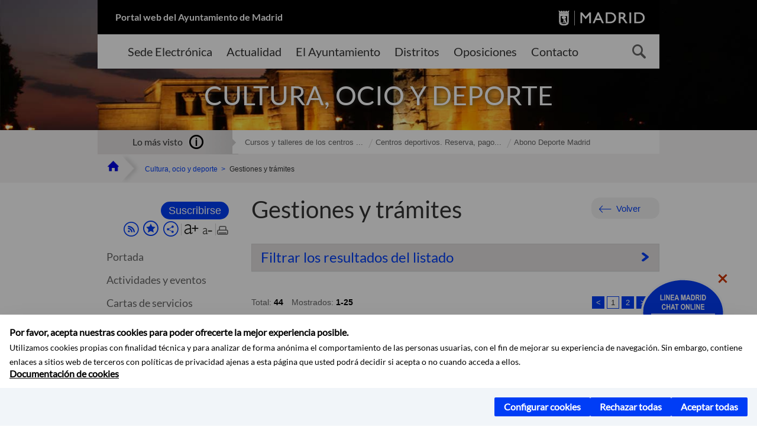

--- FILE ---
content_type: text/html;charset=UTF-8
request_url: https://www.madrid.es/portales/munimadrid/es/Inicio/Cultura-ocio-y-deporte/Gestiones-y-tramites/?vgnextfmt=default&vgnextchannel=c772f073808fe410VgnVCM2000000c205a0aRCRD
body_size: 17828
content:



















<!DOCTYPE html>


<!--[if IE 8]>         <html class="no-js ie8" lang="es" xml:lang="es"> <![endif]-->
<!--[if gt IE 8]><!--> <html class="no-js" lang="es" xml:lang="es"> <!--<![endif]-->
<script type="text/javascript">
	window.rsConf = {
		general: {usePost: true}
	};
</script>
<script src="https://cdn-eu.readspeaker.com/script/13230/webReader/webReader.js?pids=wr" type="text/javascript" id="rs_req_Init"></script>
<head>






















<title>Gestiones y trámites - Ayuntamiento de Madrid</title>





























<meta content="IE=Edge" http-equiv="X-UA-Compatible" />
<meta http-equiv="Content-Type" content="text/html; charset=UTF-8" />



<meta name="description" content="Gestiones y tr&aacute;mites - Ayuntamiento de Madrid" />
<meta name="viewport" content="width=device-width, initial-scale=1" />


	
<meta name="twitter:card" content="summary_large_image" >
<meta property="og:title" content="Gestiones y tr&aacute;mites - Ayuntamiento de Madrid" >
<meta property="og:image" content="https://www.madrid.es/imagenes/marca/escudo-azul-467.png" >

<meta name="WT.ti" content="Gestiones y tr&aacute;mites"/>



<meta name="DCSext.idioma" content="es" />



	
	
	
		<meta name="DCSext.miga0" content="Inicio" />
	

	
	
	
		<meta name="DCSext.miga1" content="Cultura, ocio y deporte" />
	

	
	
	
		<meta name="DCSext.miga2" content="Gestiones y tr&aacute;mites" />
	
	

























                                              
<link href="/assets/css/vendor.css" rel="stylesheet" />
<link rel="stylesheet" href="/assets/css/ayuntamiento-madrid-bootstrap.min.css?version=POR-25-1101chat" />
<link href="/assets/css/ayuntamiento-madrid.min.css?version=POR-25-1101chat" rel="stylesheet" />
<!--[if lt IE 9]>
<link rel="stylesheet" href="/assets/css/ayuntamiento-madrid_ie8.min.css?version=POR-25-1101chat" />
<![endif]-->
<link href="/assets/css/ayuntamiento-madrid-custom.css?version=POR-25-1101chat" rel="stylesheet" />
<link rel="stylesheet" href="/assets/css/styles.css?version=POR-25-1101chat">
<link media="print" href="/assets/css/ayuntamiento-madrid-print.min.css?version=POR-25-1101chat" rel="stylesheet" />






<link type="text/css" rel="STYLESHEET" href ="/css/vacia.css" media="screen" />


<link rel="license" title="Aviso Legal" href='/portales/munimadrid/es/Inicio/Aviso-Legal/?vgnextfmt=default&amp;vgnextchannel=8a0f43db40317010VgnVCM100000dc0ca8c0RCRD' />
<link rel="search" title="Buscador Avanzado" href='/portales/munimadrid/es/Inicio/Buscador/?vgnextfmt=default&amp;vgnextchannel=d4cade31bd2ac410VgnVCM100000171f5a0aRCRD' />
<link rel="help" title="Ayuda" href='/portales/munimadrid/es/Inicio/Ayuda/?vgnextfmt=default&amp;vgnextchannel=23ee43db40317010VgnVCM100000dc0ca8c0RCRD' />








<!--[if lt IE 9]>
<script src="/assets/js/vendorIE8.js"></script>
<![endif]-->

<script>
	var aytmad = {};
	aytmad.config = {
	    routes:{
	        menu:'/ContentPublisher/new/menu/menurwd.jsp?relUris=true',
	        menuTramites:'/ContentPublisher/new/menu/menurwd.jsp?site=tramites',
	        calendar:'/portales/munimadrid/es/Inicio/Agenda?vgnextfmt=default&vgnextchannel=ca9671ee4a9eb410VgnVCM100000171f5a0aRCRD&cuando=cuandoDia&enviar=Buscar&newSearch=true&unfolded=true&fechaAccesible=',
	        taxonomias:'/ContentPublisher/jsp/apl/includes/XMLAutocompletarTaxonomias.jsp'
	    },
        constants:{
            numVisibleLinks:3,
            API_KEY: 'OFF'
            
            ,carouselHome_md: 9
            
        }
	};

	var COOKIE_MIMADRID_DOMAIN = 'madrid.es';
</script>
<script type="text/javascript">
	window.rsConf = {
		general: {usePost: true}
	};
</script>
<script src="https://cdn-eu.readspeaker.com/script/13230/webReader/webReader.js?pids=wr" type="text/javascript" id="rs_req_Init"></script>






<!-- Pace progress bar -->
<link href="/new/css/pace.css" type="text/css" rel="stylesheet" />
<script src="/new/js/pace.min.js" type="text/javascript"></script>




<!-- Google Tag Manager DataLayer -->
<script>
  dataLayer = [{
    'Vendor': 'Ayuntamiento de Madrid'
  }];
</script>

<!-- pingdom -->
<script src="//rum-static.pingdom.net/pa-61556f54405b1d0011000064.js" async></script>
<!-- pingdom -->

<!-- codigo incrustado del ChatBot -->
<link href="https://www.madrid.es/Datelematica/chatbotlm/css/nttdatabot_v1_7_2.css?version=POR-25-1101chat" rel="stylesheet">
<div id="root"></div>
<script>!function (e) { function t(t) { for (var n, a, i = t[0], c = t[1], l = t[2], s = 0, p = []; s < i.length; s++)a = i[s], Object.prototype.hasOwnProperty.call(o, a) && o[a] && p.push(o[a][0]), o[a] = 0; for (n in c) Object.prototype.hasOwnProperty.call(c, n) && (e[n] = c[n]); for (f && f(t); p.length;)p.shift()(); return u.push.apply(u, l || []), r() } function r() { for (var e, t = 0; t < u.length; t++) { for (var r = u[t], n = !0, i = 1; i < r.length; i++) { var c = r[i]; 0 !== o[c] && (n = !1) } n && (u.splice(t--, 1), e = a(a.s = r[0])) } return e } var n = {}, o = { 1: 0 }, u = []; function a(t) { if (n[t]) return n[t].exports; var r = n[t] = { i: t, l: !1, exports: {} }; return e[t].call(r.exports, r, r.exports, a), r.l = !0, r.exports } a.e = function (e) { var t = [], r = o[e]; if (0 !== r) if (r) t.push(r[2]); else { var n = new Promise((function (t, n) { r = o[e] = [t, n] })); t.push(r[2] = n); var u, i = document.createElement("script"); i.charset = "utf-8", i.timeout = 120, a.nc && i.setAttribute("nonce", a.nc), i.src = function (e) { return a.p + "static/js/" + ({}[e] || e) + "." + { 3: "4349665b" }[e] + ".chunk.js" }(e); var c = new Error; u = function (t) { i.onerror = i.onload = null, clearTimeout(l); var r = o[e]; if (0 !== r) { if (r) { var n = t && ("load" === t.type ? "missing" : t.type), u = t && t.target && t.target.src; c.message = "Loading chunk " + e + " failed.\n(" + n + ": " + u + ")", c.name = "ChunkLoadError", c.type = n, c.request = u, r[1](c) } o[e] = void 0 } }; var l = setTimeout((function () { u({ type: "timeout", target: i }) }), 12e4); i.onerror = i.onload = u, document.head.appendChild(i) } return Promise.all(t) }, a.m = e, a.c = n, a.d = function (e, t, r) { a.o(e, t) || Object.defineProperty(e, t, { enumerable: !0, get: r }) }, a.r = function (e) { "undefined" != typeof Symbol && Symbol.toStringTag && Object.defineProperty(e, Symbol.toStringTag, { value: "Module" }), Object.defineProperty(e, "__esModule", { value: !0 }) }, a.t = function (e, t) { if (1 & t && (e = a(e)), 8 & t) return e; if (4 & t && "object" == typeof e && e && e.__esModule) return e; var r = Object.create(null); if (a.r(r), Object.defineProperty(r, "default", { enumerable: !0, value: e }), 2 & t && "string" != typeof e) for (var n in e) a.d(r, n, function (t) { return e[t] }.bind(null, n)); return r }, a.n = function (e) { var t = e && e.__esModule ? function () { return e.default } : function () { return e }; return a.d(t, "a", t), t }, a.o = function (e, t) { return Object.prototype.hasOwnProperty.call(e, t) }, a.p = "/", a.oe = function (e) { throw console.error(e), e }; var i = this.webpackJsonpchatbot = this.webpackJsonpchatbot || [], c = i.push.bind(i); i.push = t, i = i.slice(); for (var l = 0; l < i.length; l++)t(i[l]); var f = c; r() }([])</script>
<script src="https://www.madrid.es/Datelematica/chatbotlm/scripts/nttdatabot_uno_v1_7_2.js?version=POR-25-1101chat"></script>
<script src="https://www.madrid.es/Datelematica/chatbotlm/scripts/nttdatabot_dos_v1_7_2.js?version=POR-25-1101chat"></script>











<script src="/new/js/jquery.min.js" type="text/javascript"></script>
<script src="/assets/js/locale/i18n_es.js" type="text/javascript"></script>
<script src="/new/js/js.cookie.js" type="text/javascript"></script>





<script src="/new/js/webtrends_disabled.js" type="text/javascript"></script>

<script src="https://servpub.madrid.es/FWIAM_FTP/assets/js/cookie-manager.js" type="text/javascript"></script>

                              <script>!function(a){var e="https://s.go-mpulse.net/boomerang/",t="addEventListener";if(""=="True")a.BOOMR_config=a.BOOMR_config||{},a.BOOMR_config.PageParams=a.BOOMR_config.PageParams||{},a.BOOMR_config.PageParams.pci=!0,e="https://s2.go-mpulse.net/boomerang/";if(window.BOOMR_API_key="CFNNG-8KHS7-4TSDG-XKHWE-XJQMY",function(){function n(e){a.BOOMR_onload=e&&e.timeStamp||(new Date).getTime()}if(!a.BOOMR||!a.BOOMR.version&&!a.BOOMR.snippetExecuted){a.BOOMR=a.BOOMR||{},a.BOOMR.snippetExecuted=!0;var i,_,o,r=document.createElement("iframe");if(a[t])a[t]("load",n,!1);else if(a.attachEvent)a.attachEvent("onload",n);r.src="javascript:void(0)",r.title="",r.role="presentation",(r.frameElement||r).style.cssText="width:0;height:0;border:0;display:none;",o=document.getElementsByTagName("script")[0],o.parentNode.insertBefore(r,o);try{_=r.contentWindow.document}catch(O){i=document.domain,r.src="javascript:var d=document.open();d.domain='"+i+"';void(0);",_=r.contentWindow.document}_.open()._l=function(){var a=this.createElement("script");if(i)this.domain=i;a.id="boomr-if-as",a.src=e+"CFNNG-8KHS7-4TSDG-XKHWE-XJQMY",BOOMR_lstart=(new Date).getTime(),this.body.appendChild(a)},_.write("<bo"+'dy onload="document._l();">'),_.close()}}(),"".length>0)if(a&&"performance"in a&&a.performance&&"function"==typeof a.performance.setResourceTimingBufferSize)a.performance.setResourceTimingBufferSize();!function(){if(BOOMR=a.BOOMR||{},BOOMR.plugins=BOOMR.plugins||{},!BOOMR.plugins.AK){var e=""=="true"?1:0,t="",n="ck74ngaxibybu2lqmqiq-f-427579983-clientnsv4-s.akamaihd.net",i="false"=="true"?2:1,_={"ak.v":"39","ak.cp":"846829","ak.ai":parseInt("470615",10),"ak.ol":"0","ak.cr":8,"ak.ipv":4,"ak.proto":"h2","ak.rid":"4a153f0d","ak.r":42170,"ak.a2":e,"ak.m":"dscb","ak.n":"essl","ak.bpcip":"18.191.198.0","ak.cport":45562,"ak.gh":"23.52.43.26","ak.quicv":"","ak.tlsv":"tls1.3","ak.0rtt":"","ak.0rtt.ed":"","ak.csrc":"-","ak.acc":"","ak.t":"1768973329","ak.ak":"hOBiQwZUYzCg5VSAfCLimQ==PZppqUivvlpEA31JNVPxpu+gbs0ogh/LohGw6lJ1PWUo1AkpAzI71LvGDvhpwXrP6bymerBi6P3L6d0GK2hhjl9HwMI4nijEBfjjiqFiQxRVddcVX1eRiKq3dWi6XMEjvxKYg6ezqXTGggCmt8c3BS6+MZuX7VvLof9rMpHxub+I9D9tj/NUwZrS6W+yNdwXCOxpDfKLLPET28rniQ+hDrFp/ph5t+HeMTulJ9iZuTKIkPqas1U5wC5t46VQ00hqjZtzi/f0yII5PggWI6hy1wzP1V0otmyDNk4YTO78W4qt3NDWgOEdgj68pte0zg8x5gvWCcxflrhIV1ZK8/hL2XSTxp5NZIQxtAkiS8TzNIWGGP+75e7ADKQD44JoZs7NKZW+pjnxJTLyjfFNM4tVL9HAv09wU4UMYQvgWz2UuNk=","ak.pv":"55","ak.dpoabenc":"","ak.tf":i};if(""!==t)_["ak.ruds"]=t;var o={i:!1,av:function(e){var t="http.initiator";if(e&&(!e[t]||"spa_hard"===e[t]))_["ak.feo"]=void 0!==a.aFeoApplied?1:0,BOOMR.addVar(_)},rv:function(){var a=["ak.bpcip","ak.cport","ak.cr","ak.csrc","ak.gh","ak.ipv","ak.m","ak.n","ak.ol","ak.proto","ak.quicv","ak.tlsv","ak.0rtt","ak.0rtt.ed","ak.r","ak.acc","ak.t","ak.tf"];BOOMR.removeVar(a)}};BOOMR.plugins.AK={akVars:_,akDNSPreFetchDomain:n,init:function(){if(!o.i){var a=BOOMR.subscribe;a("before_beacon",o.av,null,null),a("onbeacon",o.rv,null,null),o.i=!0}return this},is_complete:function(){return!0}}}}()}(window);</script></head>


		<body style="margin: 0" onload="const manager = new IAMCookieManager('GTM-W37X7B4V;GTM-MN45SBL'); manager.start();">
	<a id="top"></a>
	<div id="wrapper" >
	
<!-- ************** CABECERA ******************	-->





























































<div id="menuAreaPrivada" class="bg-fluid1 hide">
	<div class="container">
		<div class="row">
			<div class="col-xs-12  pull-right">
				<div class="quick-links-header">
					<ul>
							           
		                <li>
		                    
		                    





  





<a
    
     href="/portales/munimadrid/mimadrid.html"
    
    class="qlh-item qlh-item-myfolder "
    
    
    
	    
    title="Gestiones y tr&aacute;mites" 
>
     
		                    	Mi Madrid
		                    
    
</a>

























	                    
		                </li>
		                
		                <li id="userOrFolder">munimadrid</li>
					</ul>
				</div>
			</div>
		</div>
	</div>
</div>








<header class="header  nocontent">
    <div class="container ampliado">    





    	
		
		<div><a id="anchorToContent" href="#content" class="sr-only" title="Saltar navegación">Saltar navegación</a></div>
		








































		
<div class="brand">
	<div class="row">
		<div class="col-md-8">
			<h1>
				<a href="https://www.madrid.es/portal/site/munimadrid">
					Portal web del Ayuntamiento de Madrid
				</a>
			</h1>
		</div>
		<div class="col-md-4 logo">
			<a href="https://www.madrid.es/portal/site/munimadrid" accesskey="I">
				<span class="text-hide">Ayuntamiento de Madrid</span>
				<img alt="" src="/assets/images/logo-madrid.png" />
			</a>
		</div>
	</div>
</div>



	<div id="navbar" class="navigation-bar">
		<div class="row">
			<div class="col-sm-12">
				<div class="header-logo">
					<a href="https://www.madrid.es/portal/site/munimadrid">
						<span class="text-hide">Ayuntamiento de Madrid</span>
						<img src="/assets/images/logo-madrid.png" alt=""/>
					</a>
				</div>
            </div>
			<div class="col-md-12">
				<div class="search-toggle-cont">
					<div class="visible-md-block visible-lg-block">
						
						
						<ul class="main-menu">
	                        
	                        	
	                            <li class=''>
	                            	





  





<a
    
     href="https://sede.madrid.es/portal/site/tramites"
    
    class="main-menu-item "
    
    
    
	 onclick=""     
    accesskey="T" 
>
     
	                            		<span>Sede Electrónica</span>
	                            	
    
</a>
























	                            </li>
	                        
	                        	
	                            <li class=''>
	                            	





  





<a
    
     href="/portales/munimadrid/actualidad.html"
    
    class="main-menu-item "
    
    
    
	 onclick=""     
    accesskey="A" 
>
     
	                            		<span>Actualidad</span>
	                            	
    
</a>
























	                            </li>
	                        
	                        	
	                            <li class=''>
	                            	





  





<a
    
     href="/portales/munimadrid/ayuntamiento.html"
    
    class="main-menu-item "
    
    
    
	 onclick=""     
    accesskey="Y" 
>
     
	                            		<span>El Ayuntamiento</span>
	                            	
    
</a>
























	                            </li>
	                        
	                        	
	                            <li class=''>
	                            	





  





<a
    
     href="/portales/munimadrid/distritos.html"
    
    class="main-menu-item "
    
    
    
	 onclick=""     
    accesskey="D" 
>
     
	                            		<span>Distritos</span>
	                            	
    
</a>
























	                            </li>
	                        
	                        	
	                            <li class=''>
	                            	





  





<a
    
     href="/portales/munimadrid/oposiciones.html"
    
    class="main-menu-item "
    
    
    
	 onclick=""     
    accesskey="O" 
>
     
	                            		<span>Oposiciones</span>
	                            	
    
</a>
























	                            </li>
	                        
	                        	
	                            <li class=''>
	                            	





  





<a
    
     href="/portales/munimadrid/contacto.html"
    
    class="main-menu-item "
    
    
    
	 onclick=""     
    accesskey="C" 
>
     
	                            		<span>Contacto</span>
	                            	
    
</a>
























	                            </li>
	                        
                       	</ul>
                                               	

					</div>

					
					
						<form class="searcher-form" id="searcher-form" action="/portales/munimadrid/es/Inicio/Buscador" name="formularioBusqueda">					   
						    <input type="hidden" value="7db8fc12aa936610VgnVCM1000008a4a900aRCRD" name="vgnextoid" />
						    <input type="hidden" value="7db8fc12aa936610VgnVCM1000008a4a900aRCRD" name="vgnextchannel" />
						    <input type="hidden" value="es.iam.portlet.buscador.SearchAction" name="action" />					   
							<div class="row">
								<div class="col-xs-10">
									<label for="search-field">
	                                <span class="placeholder">¿Qué estás buscando?</span>	                                
	                                <input name="q" type="text" class="searcher-item" id="search-field" /></label>
								</div>
								<div class="col-xs-2">
									<button type="submit" class="searcher-link">
										<span>Buscar</span>
									</button>
								</div>
							</div>
						</form>
					

				</div>
			</div>
		</div>
		
		
		

	</div>










    	    
    	
		
        
		
			
			
		        















	
	
	
	

			
		
		
		
		
		<div class="section-cont">
			
			
			
			
			<img id="section-image" class="section-image" alt="" src="/UnidadWeb/Contenidos/Secciones/nuevoMadrid/temas/Cultura_1400X351.jpg" />
           	
           	
			
				<h2 class="section-name"><span class="section-name-title">CULTURA, OCIO Y DEPORTE</span></h2>
			
			
		</div>
        
				
        
        
        
        
			<p class="section-subname visible-xs-block"><span class="section-subname-title">Gestiones y trámites</span></p>       
			
		
		
























	








































	    


	</div>
</header>






















































































<div class="bg-fluid1 fluid1--main">
	<div class="container ampliado">
			
		
			




































	

	
	
	
	
		
		
		
		
		<div class=' most-watched nocontent'>
			<div class="col-sm-3">
				<div class="mw-title">
					<span>Lo más visto</span>
				</div>
			</div>
			<div class="col-sm-9">		
			
				
				
						
					<ul class="mw-content">
					
						
						<li>
							<a  title="Cursos y talleres de los centros culturales 2025-2026" class="mw-item" 
								href="https://sede.madrid.es/sites/v/index.jsp?vgnextoid=53e36c33ba017910VgnVCM2000001f4a900aRCRD&amp;vgnextchannel=23a99c5ffb020310VgnVCM100000171f5a0aRCRD">
								Cursos y talleres de los centros ...
							</a>
						</li>
					
						
						<li>
							<a  title="Centros deportivos. Reserva, pago de servicios y consulta plazas en actividades dirigidas" class="mw-item" 
								href="https://sede.madrid.es/sites/v/index.jsp?vgnextoid=c6c1790d22530110VgnVCM1000000b205a0aRCRD&amp;vgnextchannel=23a99c5ffb020310VgnVCM100000171f5a0aRCRD">
								Centros deportivos. Reserva, pago...
							</a>
						</li>
					
						
						<li>
							<a  title="Abono Deporte Madrid" class="mw-item" 
								href="https://sede.madrid.es/sites/v/index.jsp?vgnextoid=e993f7ed20424410VgnVCM2000000c205a0aRCRD&amp;vgnextchannel=23a99c5ffb020310VgnVCM100000171f5a0aRCRD">
								Abono Deporte Madrid
							</a>
						</li>
					
					</ul>
					
			
			
			</div>
		</div>
		
		
	
	







































		
			
		

	

		
        
		<div class="row">		
			<ul class="breadcrumbs hidden-xs">
            
			
				
				  
				
				
				
                
					
					
					
					
					<li><a class='bc-item bc-item-home' href="/portales/munimadrid/es/Inicio/?vgnextfmt=default&vgnextchannel=1ccd566813946010VgnVCM100000dc0ca8c0RCRD"><span>Inicio</span></a></li>
					
	                
					
					
				
			
				
				  
				
				
				
                
					
					
					
					
					<li><a class='bc-item ' href="/portales/munimadrid/es/Inicio/Cultura-ocio-y-deporte/?vgnextfmt=default&vgnextchannel=7911f073808fe410VgnVCM2000000c205a0aRCRD"><span>Cultura, ocio y deporte</span></a></li>
					
	                
					
					
				
			
				
				  
				
				
				
                
					
					
					
	                
					
						
						<li><span class='bc-item bc-item-last'>Gestiones y trámites</span></li>
					
					
				
			
            
			</ul>
		</div>	
		


	</div>
</div>









































<!-- ************** CONTENIDO ******************	-->
<div class="content"><a id="content"></a>

    
			<div class="Panel 1.1"> 










































































 
























































 
<div class="bg-fluid0">
    <div class="container ampliado"  >
        <div class="row">
        
        		
	            <div class="col-md-3 visible-md-block visible-lg-block">
	                





















































<div class='menuVertical normal hidden-print nocontent' id="menuVertical">

<!-- HERRAMIENTAS -->

    
    



























<div class="enlacesMenuVertical">
   	<form action="/portales/munimadrid/es/Inicio/Mi-Madrid/Mis-suscripciones" class="formMenuVerticalMas bottonAdaptado" method="post">
       	<input type="hidden" name="vgnextoid" value="fc2ce86b30f80510VgnVCM1000008a4a900aRCRD" />
       	<input type="hidden" name="vgnextchannel" value="fc2ce86b30f80510VgnVCM1000008a4a900aRCRD" />
       	<input type="hidden" name="rl" value="https%3A%2F%2Fwww.madrid.es%2Fportal%2Fsite%2Fmunimadrid%2Fmenuitem.1183dfa28b3fd12a42f342f371f1a5a0%2F%3Fvgnextfmt%3Ddefault%26vgnextchannel%3Dc772f073808fe410VgnVCM2000000c205a0aRCRD%26vgnextlocale%3Des" />
       	<input type="hidden" name="accion" value="alta" />
           <input type="hidden" name="fullUrl" value="https%3A%2F%2Fwww.madrid.es%2Fportal%2Fsite%2Fmunimadrid%2Fmenuitem.1183dfa28b3fd12a42f342f371f1a5a0%2F%3Fvgnextfmt%3Ddefault%26vgnextchannel%3Dc772f073808fe410VgnVCM2000000c205a0aRCRD%26vgnextlocale%3Des" />
           <input type="hidden" name="idCanal" value="c772f073808fe410VgnVCM2000000c205a0aRCRD" /><input type="hidden" name="estadisticasTema" value="Cultura, ocio y deporte" /><input type="hidden" name="filtros" value="%3Ccom.indra.vcm.autonomyAdapter.query.AutonomySearchQuery%3E%0A++%3Clogger+class%3D%22es.iam.sharedApps.impl.MadridLogger%22%3E%0A++++%3Cclase+class%3D%22java-class%22%3Ecom.indra.vcm.autonomyAdapter.query.AutonomySearchQuery%3C%2Fclase%3E%0A++%3C%2Flogger%3E%0A++%3Cfilter%3E%0A++++%3Clogger+class%3D%22es.iam.sharedApps.impl.MadridLogger%22%3E%0A++++++%3Cclase+class%3D%22string%22%3Ecom.indra.vcm.autonomyAdapter.query.AutonomySearchFilter%3C%2Fclase%3E%0A++++%3C%2Flogger%3E%0A++++%3Cconditions%3E%0A++++++%3Ccomparator+class%3D%22com.util.AutonomyConditionComparator%22%2F%3E%0A++++++%3Ccom.indra.vcm.autonomyAdapter.query.condition.ContentTypeCondition%3E%0A++++++++%3Coperator+class%3D%22com.indra.vcm.autonomyAdapter.query.AutonomyOperator%24Equals%22%2F%3E%0A++++++++%3Cvalue+class%3D%22string%22%3ETramites%3C%2Fvalue%3E%0A++++++++%3CtoFieldText%3Efalse%3C%2FtoFieldText%3E%0A++++++++%3CctId%3E3ce18a37418b7010VgnVCM100000dc0ca8c0____%3C%2FctId%3E%0A++++++%3C%2Fcom.indra.vcm.autonomyAdapter.query.condition.ContentTypeCondition%3E%0A++++++%3Ccom.indra.vcm.autonomyAdapter.query.condition.SiteCondition%3E%0A++++++++%3Coperator+class%3D%22com.indra.vcm.autonomyAdapter.query.AutonomyOperator%24Equals%22+reference%3D%22..%2F..%2Fcom.indra.vcm.autonomyAdapter.query.condition.ContentTypeCondition%2Foperator%22%2F%3E%0A++++++++%3Cvalue+class%3D%22string%22%3E8c8fed8a96b06010VgnVCM100000dc0ca8c0____%3C%2Fvalue%3E%0A++++++++%3CtoFieldText%3Efalse%3C%2FtoFieldText%3E%0A++++++%3C%2Fcom.indra.vcm.autonomyAdapter.query.condition.SiteCondition%3E%0A++++++%3Ccom.indra.vcm.autonomyAdapter.query.condition.ChannelCondition%3E%0A++++++++%3Coperator+class%3D%22com.indra.vcm.autonomyAdapter.query.AutonomyOperator%24Equals%22+reference%3D%22..%2F..%2Fcom.indra.vcm.autonomyAdapter.query.condition.ContentTypeCondition%2Foperator%22%2F%3E%0A++++++++%3Cvalue+class%3D%22string%22%3Ea772f073808fe410VgnVCM2000000c205a0a____%3C%2Fvalue%3E%0A++++++++%3CtoFieldText%3Efalse%3C%2FtoFieldText%3E%0A++++++%3C%2Fcom.indra.vcm.autonomyAdapter.query.condition.ChannelCondition%3E%0A++++++%3Ccom.indra.vcm.autonomyAdapter.query.condition.TaxonomyIdCondition%3E%0A++++++++%3Coperator+class%3D%22com.indra.vcm.autonomyAdapter.query.AutonomyOperator%24BeginsWith%22%2F%3E%0A++++++++%3Cvalue+class%3D%22string%22%3E%2Ftitularidad%2FMunicipal%3C%2Fvalue%3E%0A++++++++%3CtoFieldText%3Efalse%3C%2FtoFieldText%3E%0A++++++%3C%2Fcom.indra.vcm.autonomyAdapter.query.condition.TaxonomyIdCondition%3E%0A++++++%3Ccom.indra.vcm.autonomyAdapter.query.condition.CustomCondition%3E%0A++++++++%3Coperator+class%3D%22com.indra.vcm.autonomyAdapter.query.AutonomyOperator%24LowerThan%22%2F%3E%0A++++++++%3Cvalue+class%3D%22string%22%3E1768973330870%3C%2Fvalue%3E%0A++++++++%3CtoFieldText%3Efalse%3C%2FtoFieldText%3E%0A++++++++%3Cname%3EDATE_FECHA-INI-VIGENCIA%3C%2Fname%3E%0A++++++%3C%2Fcom.indra.vcm.autonomyAdapter.query.condition.CustomCondition%3E%0A++++++%3Ccom.indra.vcm.autonomyAdapter.query.condition.CustomCondition%3E%0A++++++++%3Coperator+class%3D%22com.indra.vcm.autonomyAdapter.query.AutonomyOperator%24GreaterThan%22%2F%3E%0A++++++++%3Cvalue+class%3D%22string%22%3E1768973330870%3C%2Fvalue%3E%0A++++++++%3CtoFieldText%3Efalse%3C%2FtoFieldText%3E%0A++++++++%3Cname%3EDATE_FECHA-FIN-VIGENCIA%3C%2Fname%3E%0A++++++%3C%2Fcom.indra.vcm.autonomyAdapter.query.condition.CustomCondition%3E%0A++++++%3Ccom.indra.vcm.autonomyAdapter.query.condition.CustomCondition%3E%0A++++++++%3Coperator+class%3D%22com.indra.vcm.autonomyAdapter.query.AutonomyOperator%24Equals%22+reference%3D%22..%2F..%2Fcom.indra.vcm.autonomyAdapter.query.condition.ContentTypeCondition%2Foperator%22%2F%3E%0A++++++++%3Cvalue+class%3D%22string%22%3Ees%3C%2Fvalue%3E%0A++++++++%3CtoFieldText%3Efalse%3C%2FtoFieldText%3E%0A++++++++%3Cname%3ETXT_IDIOMA%3C%2Fname%3E%0A++++++%3C%2Fcom.indra.vcm.autonomyAdapter.query.condition.CustomCondition%3E%0A++++%3C%2Fconditions%3E%0A++++%3Cfilters%3E%0A++++++%3Ccomparator+class%3D%22com.util.AutonomyFilterComparator%22%2F%3E%0A++++%3C%2Ffilters%3E%0A++++%3CandJoin%3Etrue%3C%2FandJoin%3E%0A++++%3CctName%3ETramites%3C%2FctName%3E%0A++++%3CaddedSpecial%3Efalse%3C%2FaddedSpecial%3E%0A++++%3Cidioma%3EALL%3C%2Fidioma%3E%0A++%3C%2Ffilter%3E%0A++%3CfreeText%3E*%3C%2FfreeText%3E%0A++%3CpageIndex%3E1%3C%2FpageIndex%3E%0A++%3CpageSize%3E10%3C%2FpageSize%3E%0A++%3CbExecuted%3Efalse%3C%2FbExecuted%3E%0A++%3Cresults%2F%3E%0A++%3CorderBys%3E%0A++++%3Ccom.indra.vcm.autonomyAdapter.query.OrderByCondition%3E%0A++++++%3Clogger+class%3D%22es.iam.sharedApps.impl.MadridLogger%22%3E%0A++++++++%3Cclase+class%3D%22java-class%22%3Ecom.indra.vcm.autonomyAdapter.query.OrderByCondition%3C%2Fclase%3E%0A++++++%3C%2Flogger%3E%0A++++++%3Cattribute%3ECONTENT_INSTANCE_NAME_DECODE%3C%2Fattribute%3E%0A++++++%3Cdescending%3Efalse%3C%2Fdescending%3E%0A++++++%3Calphabetical%3Etrue%3C%2Falphabetical%3E%0A++++++%3Ccriterias%3E%0A++++++++%3Cstring-array%3E%0A++++++++++%3Cstring%3Ereversealphabetical%3C%2Fstring%3E%0A++++++++++%3Cstring%3Ealphabetical%3C%2Fstring%3E%0A++++++++%3C%2Fstring-array%3E%0A++++++++%3Cstring-array%3E%0A++++++++++%3Cstring%3Enumberdecreasing%3C%2Fstring%3E%0A++++++++++%3Cstring%3Enumberincreasing%3C%2Fstring%3E%0A++++++++%3C%2Fstring-array%3E%0A++++++%3C%2Fcriterias%3E%0A++++%3C%2Fcom.indra.vcm.autonomyAdapter.query.OrderByCondition%3E%0A++%3C%2ForderBys%3E%0A++%3Cprint%3Enone%3C%2Fprint%3E%0A++%3CpropertiesQuery%3E%0A++++%3Centry%3E%0A++++++%3Cstring%3Etotalresults%3C%2Fstring%3E%0A++++++%3Cstring%3Etrue%3C%2Fstring%3E%0A++++%3C%2Fentry%3E%0A++++%3Centry%3E%0A++++++%3Cstring%3Edatabasematch%3C%2Fstring%3E%0A++++++%3Cstring%3EContentInstances%3C%2Fstring%3E%0A++++%3C%2Fentry%3E%0A++++%3Centry%3E%0A++++++%3Cstring%3Equerysummary%3C%2Fstring%3E%0A++++++%3Cstring%3Etrue%3C%2Fstring%3E%0A++++%3C%2Fentry%3E%0A++++%3Centry%3E%0A++++++%3Cstring%3EweighFieldText%3C%2Fstring%3E%0A++++++%3Cstring%3Efalse%3C%2Fstring%3E%0A++++%3C%2Fentry%3E%0A++++%3Centry%3E%0A++++++%3Cstring%3Epredict%3C%2Fstring%3E%0A++++++%3Cstring%3Efalse%3C%2Fstring%3E%0A++++%3C%2Fentry%3E%0A++++%3Centry%3E%0A++++++%3Cstring%3Eprintfields%3C%2Fstring%3E%0A++++++%3Cstring%3ETXT_NOMBRE%2CDREREFERENCE%2CTXT_CONTENT%2CTAXONOMY_PATH_*%2CCONTENT_INSTANCE_NAME%2CURI_PORTAL%2CURI_PORTAL_TYPE%2CTXT_TELETRAMITE%3C%2Fstring%3E%0A++++%3C%2Fentry%3E%0A++++%3Centry%3E%0A++++++%3Cstring%3Estemming%3C%2Fstring%3E%0A++++++%3Cstring%3Efalse%3C%2Fstring%3E%0A++++%3C%2Fentry%3E%0A++++%3Centry%3E%0A++++++%3Cstring%3ESummary%3C%2Fstring%3E%0A++++++%3Cstring%3EContext%3C%2Fstring%3E%0A++++%3C%2Fentry%3E%0A++%3C%2FpropertiesQuery%3E%0A%3C%2Fcom.indra.vcm.autonomyAdapter.query.AutonomySearchQuery%3E" /><input type="hidden" name="estadisticasTipo" value="Tramites" /><input type="hidden" name="nameFilters" value="Contenido:Tramites;_Tema:Cultura,_ocio_y_deporte;_" />
           <input type="hidden" name="tipo" value="listado" />
           <button class="button buttonNuevo button-icon reducida" id="btnSuscribe" name="btnSuscribe" type="submit"><span class="text">Suscribirse</span></button>
       </form>
       
	<div class="botonesCompartir">
	    
        <a rel="nofollow" target="_blank" class="btnMenuVerticalRss" href="/ContentPublisher/jsp/apl/obtenerRSS.jsp?tipoContenido=Tramites&amp;idCanal=c772f073808fe410VgnVCM2000000c205a0aRCRD&amp;tema=7911f073808fe410VgnVCM2000000c205a0aRCRD">
            <span class="text">Suscríbete al canal RSS</span></a>
		
		    <a class="btnMenuVerticalFavoritos" rel="nofollow" href="/portales/munimadrid/es/Inicio/Mi-Madrid/Mis-favoritos?vgnextchannel=8c2ce86b30f80510VgnVCM1000008a4a900aRCRD&amp;modo=editor&amp;url=https%3A%2F%2Fwww.madrid.es%2Fportal%2Fsite%2Fmunimadrid%2Fmenuitem.1183dfa28b3fd12a42f342f371f1a5a0%2F%3Fvgnextfmt%3Ddefault%26vgnextchannel%3Dc772f073808fe410VgnVCM2000000c205a0aRCRD%26vgnextlocale%3Des">
		        <span class="text">Añadir a favoritos</span>
		    </a>
		
		<a class="btnMenuVerticalCompartir" href="#" title="Comparte esta página"><span class="text">COMPARTE ESTA PÁGINA</span></a>
        
        
        <div class="botonesFuenteImprimir" id="listTareas">
		    <div class="separadorIzq">
		        <a class="btnMenuVerticalAumentarFuente" id="btnMenuVerticalAumentarFuente" href="#">
		            <span class="text-hide">Aumentar fuente</span>
		        </a>
		        <a class="btnMenuVerticalReducirFuente" id="btnMenuVerticalReducirFuente" href="#">
		            <span class="text-hide">Reducir fuente</span>
		        </a>
		    </div>
		    <div class="separadorIzq">
		        <a class="btnMenuVerticalImprimir" id="imprimir" href="#">
		            <span class="text-hide">Imprimir</span>
		        </a>
		    </div>
		</div>
      </div>
    <div class="popupMenuSocial">
       <a class="linkCerrarPopupSocial" href="#" title='Cerrar'><span class="text-hide">Cerrar Comparte esta página</span></a>
        <ul class="listaCompartirEn">
         	
   			<li><a rel="nofollow" target="blank" class="compartir-link compartir-facebook" href="http://www.facebook.com/sharer.php?u=https%3A%2F%2Fwww.madrid.es%2Fportal%2Fsite%2Fmunimadrid%2Fmenuitem.1183dfa28b3fd12a42f342f371f1a5a0%2F%3Fvgnextfmt%3Ddefault%26vgnextchannel%3Dc772f073808fe410VgnVCM2000000c205a0aRCRD%26vgnextlocale%3Des" title='Enlace externo en nueva ventana: Compartir esta página en Facebook'>En Facebook</a></li>
   			<li><a rel="nofollow" target="blank" class="compartir-link compartir-x" href='http://x.com/share?via=Lineamadrid&amp;url=https%3A%2F%2Fwww.madrid.es%2Fportal%2Fsite%2Fmunimadrid%2Fmenuitem.1183dfa28b3fd12a42f342f371f1a5a0%2F%3Fvgnextfmt%3Ddefault%26vgnextchannel%3Dc772f073808fe410VgnVCM2000000c205a0aRCRD%26vgnextlocale%3Des&amp;text=Cultura%2C+ocio+y+deporte' title='Enlace externo en nueva ventana: Compartir esta página en X'>En X</a></li>
            <li><a rel="nofollow" target="blank" class="compartir-link compartir-linkedin" href="http://www.linkedin.com/cws/share?url=https%3A%2F%2Fwww.madrid.es%2Fportal%2Fsite%2Fmunimadrid%2Fmenuitem.1183dfa28b3fd12a42f342f371f1a5a0%2F%3Fvgnextfmt%3Ddefault%26vgnextchannel%3Dc772f073808fe410VgnVCM2000000c205a0aRCRD%26vgnextlocale%3Des" title='Enlace externo en nueva ventana: Compartir esta página en Linkedin'>En Linkedin</a></li>
            <li><a rel="nofollow" target="blank" class="compartir-link compartir-google"  href="https://api.whatsapp.com/send?text=https%3A%2F%2Fwww.madrid.es%2Fportal%2Fsite%2Fmunimadrid%2Fmenuitem.1183dfa28b3fd12a42f342f371f1a5a0%2F%3Fvgnextfmt%3Ddefault%26vgnextchannel%3Dc772f073808fe410VgnVCM2000000c205a0aRCRD%26vgnextlocale%3Des" data-action="share/whatsapp/share" title='Enlace externo en nueva ventana: Compartir esta página en Whatsapp'>En WhatsApp</a></li>
            <li><a rel="nofollow" class="compartir-link compartir-email"  href="mailto:correo@ejemplo.com?subject=Página del Ayuntamiento de Madrid Compartida&body=Hola,%0D%0AMe parece interesante compartirte esta página del Ayuntamiento de Madrid.%0D%0ATítulo: Tramites%0D%0AEnlace: https%3A%2F%2Fwww.madrid.es%2Fportal%2Fsite%2Fmunimadrid%2Fmenuitem.1183dfa28b3fd12a42f342f371f1a5a0%2F%3Fvgnextfmt%3Ddefault%26vgnextchannel%3Dc772f073808fe410VgnVCM2000000c205a0aRCRD%26vgnextlocale%3Des">Por correo</a></li></ul>
    </div>
</div>
    
























<!-- MENÚ -->

<ul class="menu">

    
    
    <li>





  





<a
    
     href="/portales/munimadrid/es/Inicio/Cultura-ocio-y-deporte/?vgnextfmt=default&vgnextchannel=7911f073808fe410VgnVCM2000000c205a0aRCRD"
    
    class=" "
    
    
    
	    
    title="Cultura, ocio y deporte" 
>
     
        Portada
    
</a>

























</li>
    
    
    
    
    
    

    
    
    
    
    
    
    
    
    
        <li>





  





<a
    
     href="/portales/munimadrid/es/Inicio/Cultura-ocio-y-deporte/Actividades-y-eventos/?vgnextfmt=default&vgnextchannel=6381f073808fe410VgnVCM2000000c205a0aRCRD"
    
    class=" "
    
    
    
	    
    title="Actividades y eventos" 
>
     Actividades y eventos
    
</a>

























</li>
    
    
    
    
    
    
    
        <li>





  





<a
    
     href="/portales/munimadrid/es/Inicio/Cultura-ocio-y-deporte/Cartas-de-servicios/?vgnextfmt=default&vgnextchannel=da91f073808fe410VgnVCM2000000c205a0aRCRD"
    
    class=" "
    
    
    
	    
    title="Cartas de servicios" 
>
     Cartas de servicios
    
</a>

























</li>
    
    
    
    
    
    
    
        <li>





  





<a
    
     href="/portales/munimadrid/es/Inicio/Cultura-ocio-y-deporte/Direcciones-y-telefonos/?vgnextfmt=default&vgnextchannel=df22f073808fe410VgnVCM2000000c205a0aRCRD"
    
    class=" "
    
    
    
	    
    title="Direcciones y tel&eacute;fonos" 
>
     Direcciones y teléfonos
    
</a>

























</li>
    
    
    
    
    
    
    
        <li>





  





<a
    
     href="/portales/munimadrid/es/Inicio/Cultura-ocio-y-deporte/Gestiones-y-tramites/?vgnextfmt=default&vgnextchannel=c772f073808fe410VgnVCM2000000c205a0aRCRD"
    
    class="active "
    
    
    
	    
    title="Gestiones y tr&aacute;mites" 
>
     Gestiones y trámites
    
</a>

























</li>
    
    
    
    
    
    
    
        <li>





  





<a
    
     href="/portales/munimadrid/es/Inicio/Cultura-ocio-y-deporte/Normativa/?vgnextfmt=default&vgnextchannel=bbb2f073808fe410VgnVCM2000000c205a0aRCRD"
    
    class=" "
    
    
    
	    
    title="Normativa" 
>
     Normativa
    
</a>

























</li>
    
    
    
    
    
    
    
        <li>





  





<a
    
     href="/portales/munimadrid/es/Inicio/Cultura-ocio-y-deporte/Publicaciones/?vgnextfmt=default&vgnextchannel=f9e2f073808fe410VgnVCM2000000c205a0aRCRD"
    
    class=" "
    
    
    
	    
    title="Publicaciones" 
>
     Publicaciones
    
</a>

























</li>
    
    
    
    
    

    
    
    
    

    
    
    
    
    <li class="destacado">





  





<a
    
     href="/portales/munimadrid/es/Inicio/Cultura-ocio-y-deporte/Cultura-y-ocio/?vgnextfmt=default&vgnextchannel=c937f073808fe410VgnVCM2000000c205a0aRCRD"
    
    class=" "
    
    
    
	    
    title="Cultura y ocio" 
>
     Cultura y ocio
    
</a>























</li>
    
    <li class="destacado">





  





<a
    
     href="/portales/munimadrid/es/Inicio/Cultura-ocio-y-deporte/Deporte/?vgnextfmt=default&vgnextchannel=c7a8efff228fe410VgnVCM2000000c205a0aRCRD"
    
    class=" "
    
    
    
	    
    title="Deporte" 
>
     Deporte
    
</a>























</li>
    
    
    

    
    
    
    
    
    
    
    
    

    
    
    
        
    <li>





  





<a
    
     href="/portales/munimadrid/es/Inicio/Cultura-ocio-y-deporte/Gestiones-y-tramites/Mapas-de-Madrid/?vgnextfmt=default&vgnextoid=625b57ff5b213510VgnVCM2000000c205a0aRCRD&vgnextchannel=c772f073808fe410VgnVCM2000000c205a0aRCRD"
    
    class=" "
    
    
    
	 onclick=""     
    title="Mapas de Madrid" 
>
     Mapas de Madrid
    
</a>























</li>
        
    <li>





  





<a
    
     href="https://bibliotecas.madrid.es/portal/site/bibliotecas"
    
    class=" "
    
    
    
	 onclick=""     
    
>
     Bibliotecas
    
</a>























</li>
    
    
    
            
</ul>

</div>


















	            </div>
            
            
            <div class="col-md-9">
                <main class="mainContent">                
                    <div class="nofluid">                
                        























<div class="summary ">
	
    


<div class="pull-right hidden-xs volver text-right rs_skip">
    <a href="#" class="button button3 backbutton">Volver</a>
</div>

    
    
    <h3 class="summary-title">




















Gestiones y trámites






</h3>
    
</div>



















                        










 







 










<div class="bg-fluid0 ">

    
    
    <div class="panel panel-type1 searcher-diary">
        <div class="panel-heading">
            <a href="#searcher-diary" data-toggle="collapse" class="panel-title collapsed">
                Filtrar los resultados del listado
            </a>
        </div>
        <div class="panel-body collapse" id="searcher-diary">
            <div class="row">            
                <form name="formulario" class="form" action="/ContentPublisher/new/redirect.jsp">
                	<input type="hidden" name="isListEnabled" value="yes" />
                    <input type="hidden" name="vgnextoid" value="c772f073808fe410VgnVCM2000000c205a0aRCRD" />
                    
                    
                    <fieldset class="form-fieldset">
                        <legend class="text-hide">Criterios de bÃºsqueda</legend>
                        
                        
                        
                        
                        
                        	
	                                                                        
           































































<div class="col-sm-6">
    <div class="form-group">
		
		
			
			
				
		        <label for="texto" class="form-text">        	
		        	
		        	Buscar
		        	
					<label for="autocompletar"></label>
		        </label>
       		
		

		



	
	
		<input type="text" id="texto" name="texto" class="form-control" value="" placeholder='Escribe el texto a buscar' />
	
	
	
	
	
	
	



		
        
    </div>
</div>































           


	                                                                        
           


                        


							



































































<div class="col-sm-6">
    <div class="form-group">
		
		
			
			
				
		        <label for="tipo" class="form-text">        	
		        	
		        	Tipo
		        	
					<label for="autocompletar"></label>
		        </label>
       		
		

		



	
	
	
	
	
	
	
		
		<select name="tipo" id="tipo" class="form-control"  >
		    <option value="">&gt;&gt; Todos</option>
		    
		    <option value="622a185b227df110VgnVCM100000c90da8c0TAXC" >Alquiler y reserva de instalaciones</option>
		    
		    <option value="af4f2255a9a70210VgnVCM100000c90da8c0TAXC" >Autorizaciones, licencias y permisos</option>
		    
		    <option value="c3eeab785bb70210VgnVCM100000c90da8c0TAXC" >Ayudas y subvenciones</option>
		    
		    <option value="745f2255a9a70210VgnVCM100000c90da8c0TAXC" >Bonificaciones y exenciones</option>
		    
		    <option value="f85f2255a9a70210VgnVCM100000c90da8c0TAXC" >Carnets, tarjetas y abonos</option>
		    
		    <option value="cd5f2255a9a70210VgnVCM100000c90da8c0TAXC" >Denuncias, reclamaciones y arbitraje</option>
		    
		    <option value="b26f2255a9a70210VgnVCM100000c90da8c0TAXC" >Duplicados de recibos</option>
		    
		    <option value="647f2255a9a70210VgnVCM100000c90da8c0TAXC" >Inspección y control</option>
		    
		    <option value="ceeeab785bb70210VgnVCM100000c90da8c0TAXC" >Justificantes, certificados e informes</option>
		    
		    <option value="e46f2255a9a70210VgnVCM100000c90da8c0TAXC" >Multas y sanciones</option>
		    
		    <option value="176f2255a9a70210VgnVCM100000c90da8c0TAXC" >Pagos y domiciliaciones</option>
		    
		</select>
	
	



		
        
    </div>
</div>








































							
































































<div class="col-sm-6">
    <div class="form-group">
		
		
			
			
				
		        <label for="distrito" class="form-text">        	
		        	
		        	Distrito
		        	
					<label for="autocompletar"></label>
		        </label>
       		
		

		



	
	
	
	
	
	
	
		
		<select name="distrito" id="distrito" class="form-control"  >
		    <option value="">&gt;&gt; Todos</option>
		    
		    <option value="ccdc04fb38827010VgnVCM100000dc0ca8c0TAXC" >Arganzuela</option>
		    
		    <option value="2edc04fb38827010VgnVCM100000dc0ca8c0TAXC" >Barajas</option>
		    
		    <option value="7ddc04fb38827010VgnVCM100000dc0ca8c0TAXC" >Carabanchel</option>
		    
		    <option value="bcdc04fb38827010VgnVCM100000dc0ca8c0TAXC" >Centro</option>
		    
		    <option value="fcdc04fb38827010VgnVCM100000dc0ca8c0TAXC" >Chamartín</option>
		    
		    <option value="1ddc04fb38827010VgnVCM100000dc0ca8c0TAXC" >Chamberí</option>
		    
		    <option value="cddc04fb38827010VgnVCM100000dc0ca8c0TAXC" >Ciudad Lineal</option>
		    
		    <option value="2ddc04fb38827010VgnVCM100000dc0ca8c0TAXC" >Fuencarral-El Pardo</option>
		    
		    <option value="dddc04fb38827010VgnVCM100000dc0ca8c0TAXC" >Hortaleza</option>
		    
		    <option value="6ddc04fb38827010VgnVCM100000dc0ca8c0TAXC" >Latina</option>
		    
		    <option value="5ddc04fb38827010VgnVCM100000dc0ca8c0TAXC" >Moncloa-Aravaca</option>
		    
		    <option value="bddc04fb38827010VgnVCM100000dc0ca8c0TAXC" >Moratalaz</option>
		    
		    <option value="9ddc04fb38827010VgnVCM100000dc0ca8c0TAXC" >Puente de Vallecas</option>
		    
		    <option value="dcdc04fb38827010VgnVCM100000dc0ca8c0TAXC" >Retiro</option>
		    
		    <option value="ecdc04fb38827010VgnVCM100000dc0ca8c0TAXC" >Salamanca</option>
		    
		    <option value="1edc04fb38827010VgnVCM100000dc0ca8c0TAXC" >San Blas-Canillejas</option>
		    
		    <option value="0ddc04fb38827010VgnVCM100000dc0ca8c0TAXC" >Tetuán</option>
		    
		    <option value="8ddc04fb38827010VgnVCM100000dc0ca8c0TAXC" >Usera</option>
		    
		    <option value="0edc04fb38827010VgnVCM100000dc0ca8c0TAXC" >Vicálvaro</option>
		    
		    <option value="fddc04fb38827010VgnVCM100000dc0ca8c0TAXC" >Villa de Vallecas</option>
		    
		    <option value="eddc04fb38827010VgnVCM100000dc0ca8c0TAXC" >Villaverde</option>
		    
		</select>
	
	



		
        
    </div>
</div>



































































































<div class="col-sm-6">
    <div class="form-group">
		
		
			
			
				
		        <label for="usuario" class="form-text">        	
		        	
		        	Dirigido a
		        	
					<label for="autocompletar"></label>
		        </label>
       		
		

		



	
	
	
	
	
	
	
		
		<select name="usuario" id="usuario" class="form-control"  >
		    <option value="">&gt;&gt; Todos</option>
		    
		    <option value="8fe4ee0f16f60610VgnVCM1000001d4a900aTAXC" >Asociacionismo</option>
		    
		    <option value="1fdc04fb38827010VgnVCM100000dc0ca8c0TAXC" >Conductores y Vehículos</option>
		    
		    <option value="37c8e7b82032a010VgnVCM100000d90ca8c0TAXC" >Consumidores</option>
		    
		    <option value="bedc04fb38827010VgnVCM100000dc0ca8c0TAXC" >Contribuyentes</option>
		    
		    <option value="8fdc04fb38827010VgnVCM100000dc0ca8c0TAXC" >Drogodependientes</option>
		    
		    <option value="cedc04fb38827010VgnVCM100000dc0ca8c0TAXC" >Empresarios y comerciantes</option>
		    
		    <option value="94a5ac5d4cb89010VgnVCM100000d90ca8c0TAXC" >Estudiantes e investigadores</option>
		    
		    <option value="aedc04fb38827010VgnVCM100000dc0ca8c0TAXC" >Familias</option>
		    
		    <option value="eedc04fb38827010VgnVCM100000dc0ca8c0TAXC" >Inmigrantes y emigrantes</option>
		    
		    <option value="6edc04fb38827010VgnVCM100000dc0ca8c0TAXC" >Jóvenes</option>
		    
		    <option value="5e2977c0de3a1810VgnVCM1000001d4a900aTAXC" >LGTBI</option>
		    
		    <option value="bed8e7b82032a010VgnVCM100000d90ca8c0TAXC" >Mayores</option>
		    
		    <option value="6fdc04fb38827010VgnVCM100000dc0ca8c0TAXC" >Mujeres</option>
		    
		    <option value="7ae8e7b82032a010VgnVCM100000d90ca8c0TAXC" >Niñas y niños</option>
		    
		    <option value="36f8e7b82032a010VgnVCM100000d90ca8c0TAXC" >ONGs</option>
		    
		    <option value="f109e7b82032a010VgnVCM100000d90ca8c0TAXC" >Otros colectivos necesitados</option>
		    
		    <option value="f2d8e7b82032a010VgnVCM100000d90ca8c0TAXC" >Personas con discapacidad</option>
		    
		    <option value="540e4e0a5a870910VgnVCM1000008a4a900aTAXC" >Personas con necesidad socioeconómica</option>
		    
		    <option value="bd4977c0de3a1810VgnVCM1000001d4a900aTAXC" >Personas emergencia social</option>
		    
		    <option value="660e4e0a5a870910VgnVCM1000008a4a900aTAXC" >Personas en situación de dependencia</option>
		    
		    <option value="bfdc04fb38827010VgnVCM100000dc0ca8c0TAXC" >Personas sin hogar</option>
		    
		    <option value="f80e4e0a5a870910VgnVCM1000008a4a900aTAXC" >Población general</option>
		    
		    <option value="3fdc04fb38827010VgnVCM100000dc0ca8c0TAXC" >Propietarios de animales</option>
		    
		    <option value="4f4977c0de3a1810VgnVCM1000001d4a900aTAXC" >Víctimas violencia género y trata</option>
		    
		</select>
	
	



		
        
    </div>
</div>



































							









							



           


						
						
					</fieldset>
					
					
                    <div class="button-group text-right">
                        <button class="button button4 button-icon">Buscar <i class="button-icon-search"></i></button>
                    </div>
                </form>            
            </div> 
        </div>        
    </div>
</div>








































                        
                        
						<div class="hide" id="ajaxLoading"></div>
                        <div id="ajaxDiv">
                        	


































<script type="text/javascript">
    oss = '';
    oss_r = '1';
    resultados = '44';
    tipobuscador = 'Tramites';
</script>































<div class="nav-pagination top ">
    <div class="row">
        <div class="col-sm-6">
        	<span class="ajax-error ftl hide" title="No se ha podido cargar la página solicitada"></span>
            <ul id="totalResultsUL" tabindex="-1" class="list-inline results">
                <li>Total: <strong>44</strong></li>
                
                <li>Mostrados: <strong>1-25</strong></li>
                
            </ul>
        </div>
                
        
        <div class="col-sm-6">
            <ul class="pagination rs_skip">
                
                
                
                
                
                <li class="prev disabled"><span class="pagination-text">Anterior</span></li>
                                
                
              
                
                
                
                
                
                <li class="active"><span class="pagination-text">1</span></li>
                
                
                
                
                
                
                
                
                <li>
                    <a onclick="ajaxDivChange('/portal/site/munimadrid/menuitem.6da542aa9e2dece3b706d1a4a8a409a0/?preview=full&vgnextoid=354920cf8802d610VgnVCM1000008a4a900aRCRD&channel=c772f073808fe410VgnVCM2000000c205a0aRCRD&amp;page=1', 'ajaxDiv', 'top');return false;" href="/portales/munimadrid/es/Inicio/Cultura-ocio-y-deporte/Gestiones-y-tramites/?vgnextfmt=default&vgnextchannel=c772f073808fe410VgnVCM2000000c205a0aRCRD&amp;page=1" title='Acceda a la página: 2' class="pagination-text">2</a>
                </li>
                
                
                

                
                
                
                <li class="next">
                    <a onclick="ajaxDivChange('/portal/site/munimadrid/menuitem.6da542aa9e2dece3b706d1a4a8a409a0/?preview=full&vgnextoid=354920cf8802d610VgnVCM1000008a4a900aRCRD&channel=c772f073808fe410VgnVCM2000000c205a0aRCRD&amp;page=1', 'ajaxDiv', 'top');return false;"  href="/portales/munimadrid/es/Inicio/Cultura-ocio-y-deporte/Gestiones-y-tramites/?vgnextfmt=default&vgnextchannel=c772f073808fe410VgnVCM2000000c205a0aRCRD&amp;page=1" title='Acceda a la página siguiente' class="pagination-text">
                    Siguiente</a>
                </li>
                
                                
                                
            </ul>
        </div>
          
        
    </div>  
</div>






























    
<div role="tabpanel" class="distritos distritos-listado">
    <div id="listado-mapa" class="bg-fluid6 hide">
        <ul class="nav nav-tabs" role="tablist">
            <li class="active"><a href="#listSearchResults" role="tab" data-toggle="tab">Ver listado</a></li>
            <li class=""><a href="#mapSearchResults" id="tabmapa-open" role="tab" data-toggle="tab">Mapa</a></li>
        </ul>
    </div>
    <div class="tab-content">
        <div role="tabpanel" class="tab-pane listSearchResults active" id="listSearchResults">
            <ul class="events-results docs">
                
                
                
                
                
                
                













<li class=" " >
        
    <div class="event-info">
        
        
        
           
        
            
            





  





<a
    
     href="https://sede.madrid.es/sites/v/index.jsp?vgnextoid=d05b3804e1d84410VgnVCM2000000c205a0aRCRD&amp;vgnextchannel=23a99c5ffb020310VgnVCM100000171f5a0aRCRD"
    
    class="event-link "
    
    
    
	    
    title="Accede al contenido en el portal de tramites" 
>
     Abono Anual de Vestuario
    
</a>
























        
            
        
             
        
             
        
        
        
            
            
            
            
        	
            
            
            
            
            
            
            




            
            



            
            








            
            
<div class="actividades-info">
	
    
</div>

            
            

<ul class="lista-tramites">
       
        
          
    
    <li class="tramites enLinea muted">
        
        <span class="icon"></span> <span class="text">en linea</span>
        
    </li>
    
    
    <li class="tramites presencial ">
        
        
        





  





<a
    
     href="https://sede.madrid.es/sites/v/index.jsp?vgnextoid=d05b3804e1d84410VgnVCM2000000c205a0aRCRD&amp;vgnextchannel=23a99c5ffb020310VgnVCM100000171f5a0aRCRD&amp;target=presencial"
    
    class=" "
    
    
    
	    
    title="Accede al contenido en el portal de tramites" 
>
     <span class="icon"></span> <span class="text">presencial</span>
    
</a>




















        
    </li>
    
    <li class="tramites redesSociales muted">
        <span class="icon"></span> <span class="text">Redes sociales</span>
    </li>
    
    <li class="tramites telefono muted">
        <span class="icon"></span> <span class="text">teléfono</span>
    </li>
    <li class="tramites chat muted">
        <span class="icon"></span> <span class="text">chat</span>
    </li>   
</ul>

                        
            

        
        
        
    </div>    
</li>























































                
                
                
                
                
                
                













<li class=" " >
        
    <div class="event-info">
        
        
        
           
        
            
            





  





<a
    
     href="https://sede.madrid.es/sites/v/index.jsp?vgnextoid=e993f7ed20424410VgnVCM2000000c205a0aRCRD&amp;vgnextchannel=23a99c5ffb020310VgnVCM100000171f5a0aRCRD"
    
    class="event-link "
    
    
    
	    
    title="Accede al contenido en el portal de tramites" 
>
     Abono Deporte Madrid
    
</a>
























        
            
        
             
        
             
        
        
        
            
            
            
            
        	
            
            
            
            
            
            
            




            
            



            
            








            
            
<div class="actividades-info">
	
    
</div>

            
            

<ul class="lista-tramites">
       
        
          
    
    <li class="tramites enLinea ">
        
        
        





  





<a
    
     href="https://sede.madrid.es/sites/v/index.jsp?vgnextoid=e993f7ed20424410VgnVCM2000000c205a0aRCRD&amp;vgnextchannel=23a99c5ffb020310VgnVCM100000171f5a0aRCRD&amp;target=enLinea"
    
    class=" "
    
    
    
	    
    title="Accede al contenido en el portal de tramites" 
>
     <span class="icon"></span><span class="text">en linea</span>
    
</a>




















        
    </li>
    
    
    <li class="tramites presencial ">
        
        
        





  





<a
    
     href="https://sede.madrid.es/sites/v/index.jsp?vgnextoid=e993f7ed20424410VgnVCM2000000c205a0aRCRD&amp;vgnextchannel=23a99c5ffb020310VgnVCM100000171f5a0aRCRD&amp;target=presencial"
    
    class=" "
    
    
    
	    
    title="Accede al contenido en el portal de tramites" 
>
     <span class="icon"></span> <span class="text">presencial</span>
    
</a>




















        
    </li>
    
    <li class="tramites redesSociales muted">
        <span class="icon"></span> <span class="text">Redes sociales</span>
    </li>
    
    <li class="tramites telefono muted">
        <span class="icon"></span> <span class="text">teléfono</span>
    </li>
    <li class="tramites chat muted">
        <span class="icon"></span> <span class="text">chat</span>
    </li>   
</ul>

                        
            

        
        
        
    </div>    
</li>























































                
                
                
                
                
                
                













<li class=" " >
        
    <div class="event-info">
        
        
        
           
        
            
            





  





<a
    
     href="https://sede.madrid.es/sites/v/index.jsp?vgnextoid=3a6b05b3d765d210VgnVCM2000000c205a0aRCRD&amp;vgnextchannel=23a99c5ffb020310VgnVCM100000171f5a0aRCRD"
    
    class="event-link "
    
    
    
	    
    title="Accede al contenido en el portal de tramites" 
>
     Actividad física para personas con discapacidad
    
</a>
























        
            
        
             
        
             
        
        
        
            
            
            
            
        	
            
            
            
            
            
            
            




            
            



            
            








            
            
<div class="actividades-info">
	
    
</div>

            
            

<ul class="lista-tramites">
       
        
          
    
    <li class="tramites enLinea muted">
        
        <span class="icon"></span> <span class="text">en linea</span>
        
    </li>
    
    
    <li class="tramites presencial ">
        
        
        





  





<a
    
     href="https://sede.madrid.es/sites/v/index.jsp?vgnextoid=3a6b05b3d765d210VgnVCM2000000c205a0aRCRD&amp;vgnextchannel=23a99c5ffb020310VgnVCM100000171f5a0aRCRD&amp;target=presencial"
    
    class=" "
    
    
    
	    
    title="Accede al contenido en el portal de tramites" 
>
     <span class="icon"></span> <span class="text">presencial</span>
    
</a>




















        
    </li>
    
    <li class="tramites redesSociales muted">
        <span class="icon"></span> <span class="text">Redes sociales</span>
    </li>
    
    <li class="tramites telefono muted">
        <span class="icon"></span> <span class="text">teléfono</span>
    </li>
    <li class="tramites chat muted">
        <span class="icon"></span> <span class="text">chat</span>
    </li>   
</ul>

                        
            

        
        
        
    </div>    
</li>























































                
                
                
                
                
                
                













<li class=" " >
        
    <div class="event-info">
        
        
        
           
        
            
            





  





<a
    
     href="https://sede.madrid.es/sites/v/index.jsp?vgnextoid=e3b0234be7924710VgnVCM2000001f4a900aRCRD&amp;vgnextchannel=23a99c5ffb020310VgnVCM100000171f5a0aRCRD"
    
    class="event-link "
    
    
    
	    
    title="Accede al contenido en el portal de tramites" 
>
     Actividades deportivas dirigidas. Reserva de sesión en clases abiertas
    
</a>
























        
            
        
             
        
             
        
        
        
            
            
            
            
        	
            
            
            
            
            
            
            




            
            



            
            








            
            
<div class="actividades-info">
	
    
</div>

            
            

<ul class="lista-tramites">
       
        
          
    
    <li class="tramites enLinea ">
        
        
        





  





<a
    
     href="https://sede.madrid.es/sites/v/index.jsp?vgnextoid=e3b0234be7924710VgnVCM2000001f4a900aRCRD&amp;vgnextchannel=23a99c5ffb020310VgnVCM100000171f5a0aRCRD&amp;target=enLinea"
    
    class=" "
    
    
    
	    
    title="Accede al contenido en el portal de tramites" 
>
     <span class="icon"></span><span class="text">en linea</span>
    
</a>




















        
    </li>
    
    
    <li class="tramites presencial ">
        
        
        





  





<a
    
     href="https://sede.madrid.es/sites/v/index.jsp?vgnextoid=e3b0234be7924710VgnVCM2000001f4a900aRCRD&amp;vgnextchannel=23a99c5ffb020310VgnVCM100000171f5a0aRCRD&amp;target=presencial"
    
    class=" "
    
    
    
	    
    title="Accede al contenido en el portal de tramites" 
>
     <span class="icon"></span> <span class="text">presencial</span>
    
</a>




















        
    </li>
    
    <li class="tramites redesSociales muted">
        <span class="icon"></span> <span class="text">Redes sociales</span>
    </li>
    
    <li class="tramites telefono muted">
        <span class="icon"></span> <span class="text">teléfono</span>
    </li>
    <li class="tramites chat muted">
        <span class="icon"></span> <span class="text">chat</span>
    </li>   
</ul>

                        
            

        
        
        
    </div>    
</li>























































                
                
                
                
                
                
                













<li class=" " >
        
    <div class="event-info">
        
        
        
           
        
            
            





  





<a
    
     href="https://sede.madrid.es/sites/v/index.jsp?vgnextoid=202eda34feaed010VgnVCM2000000c205a0aRCRD&amp;vgnextchannel=23a99c5ffb020310VgnVCM100000171f5a0aRCRD"
    
    class="event-link "
    
    
    
	    
    title="Accede al contenido en el portal de tramites" 
>
     Actividades físico deportivas dirigidas de renovación mensual. Solicitud de plaza o tramitar baja
    
</a>
























        
            
        
             
        
             
        
        
        
            
            
            
            
        	
            
            
            
            
            
            
            




            
            



            
            








            
            
<div class="actividades-info">
	
    
</div>

            
            

<ul class="lista-tramites">
       
        
          
    
    <li class="tramites enLinea ">
        
        
        





  





<a
    
     href="https://sede.madrid.es/sites/v/index.jsp?vgnextoid=202eda34feaed010VgnVCM2000000c205a0aRCRD&amp;vgnextchannel=23a99c5ffb020310VgnVCM100000171f5a0aRCRD&amp;target=enLinea"
    
    class=" "
    
    
    
	    
    title="Accede al contenido en el portal de tramites" 
>
     <span class="icon"></span><span class="text">en linea</span>
    
</a>




















        
    </li>
    
    
    <li class="tramites presencial ">
        
        
        





  





<a
    
     href="https://sede.madrid.es/sites/v/index.jsp?vgnextoid=202eda34feaed010VgnVCM2000000c205a0aRCRD&amp;vgnextchannel=23a99c5ffb020310VgnVCM100000171f5a0aRCRD&amp;target=presencial"
    
    class=" "
    
    
    
	    
    title="Accede al contenido en el portal de tramites" 
>
     <span class="icon"></span> <span class="text">presencial</span>
    
</a>




















        
    </li>
    
    <li class="tramites redesSociales muted">
        <span class="icon"></span> <span class="text">Redes sociales</span>
    </li>
    
    <li class="tramites telefono muted">
        <span class="icon"></span> <span class="text">teléfono</span>
    </li>
    <li class="tramites chat muted">
        <span class="icon"></span> <span class="text">chat</span>
    </li>   
</ul>

                        
            

        
        
        
    </div>    
</li>























































                
                
                
                
                
                
                













<li class=" " >
        
    <div class="event-info">
        
        
        
           
        
            
            





  





<a
    
     href="https://sede.madrid.es/sites/v/index.jsp?vgnextoid=6b1d6072c41f0510VgnVCM2000000c205a0aRCRD&amp;vgnextchannel=23a99c5ffb020310VgnVCM100000171f5a0aRCRD"
    
    class="event-link "
    
    
    
	    
    title="Accede al contenido en el portal de tramites" 
>
     Archivo de Villa, Biblioteca Histórica, Biblioteca Musical y Hemeroteca Municipal. Solicitud para la reproducción de documentos
    
</a>
























        
            
        
             
        
             
        
        
        
            
            
            
            
        	
            
            
            
            
            
            
            




            
            



            
            








            
            
<div class="actividades-info">
	
    
</div>

            
            

<ul class="lista-tramites">
       
        
          
    
    <li class="tramites enLinea ">
        
        
        





  





<a
    
     href="https://sede.madrid.es/sites/v/index.jsp?vgnextoid=6b1d6072c41f0510VgnVCM2000000c205a0aRCRD&amp;vgnextchannel=23a99c5ffb020310VgnVCM100000171f5a0aRCRD&amp;target=enLinea"
    
    class=" "
    
    
    
	    
    title="Accede al contenido en el portal de tramites" 
>
     <span class="icon"></span><span class="text">en linea</span>
    
</a>




















        
    </li>
    
    
    <li class="tramites presencial ">
        
        
        





  





<a
    
     href="https://sede.madrid.es/sites/v/index.jsp?vgnextoid=6b1d6072c41f0510VgnVCM2000000c205a0aRCRD&amp;vgnextchannel=23a99c5ffb020310VgnVCM100000171f5a0aRCRD&amp;target=presencial"
    
    class=" "
    
    
    
	    
    title="Accede al contenido en el portal de tramites" 
>
     <span class="icon"></span> <span class="text">presencial</span>
    
</a>




















        
    </li>
    
    <li class="tramites redesSociales muted">
        <span class="icon"></span> <span class="text">Redes sociales</span>
    </li>
    
    <li class="tramites telefono muted">
        <span class="icon"></span> <span class="text">teléfono</span>
    </li>
    <li class="tramites chat muted">
        <span class="icon"></span> <span class="text">chat</span>
    </li>   
</ul>

                        
            

        
        
        
    </div>    
</li>























































                
                
                
                
                
                
                













<li class=" " >
        
    <div class="event-info">
        
        
        
           
        
            
            





  





<a
    
     href="https://sede.madrid.es/sites/v/index.jsp?vgnextoid=51642cb689354410VgnVCM1000000b205a0aRCRD&amp;vgnextchannel=23a99c5ffb020310VgnVCM100000171f5a0aRCRD"
    
    class="event-link "
    
    
    
	    
    title="Accede al contenido en el portal de tramites" 
>
     Archivo de Villa, Biblioteca Histórica, Biblioteca Musical y Hemeroteca. Petición de visita guiada
    
</a>
























        
            
        
             
        
             
        
        
        
            
            
            
            
        	
            
            
            
            
            
            
            




            
            



            
            








            
            
<div class="actividades-info">
	
    
</div>

            
            

<ul class="lista-tramites">
       
        
          
    
    <li class="tramites enLinea ">
        
        
        





  





<a
    
     href="https://sede.madrid.es/sites/v/index.jsp?vgnextoid=51642cb689354410VgnVCM1000000b205a0aRCRD&amp;vgnextchannel=23a99c5ffb020310VgnVCM100000171f5a0aRCRD&amp;target=enLinea"
    
    class=" "
    
    
    
	    
    title="Accede al contenido en el portal de tramites" 
>
     <span class="icon"></span><span class="text">en linea</span>
    
</a>




















        
    </li>
    
    
    <li class="tramites presencial ">
        
        
        





  





<a
    
     href="https://sede.madrid.es/sites/v/index.jsp?vgnextoid=51642cb689354410VgnVCM1000000b205a0aRCRD&amp;vgnextchannel=23a99c5ffb020310VgnVCM100000171f5a0aRCRD&amp;target=presencial"
    
    class=" "
    
    
    
	    
    title="Accede al contenido en el portal de tramites" 
>
     <span class="icon"></span> <span class="text">presencial</span>
    
</a>




















        
    </li>
    
    <li class="tramites redesSociales muted">
        <span class="icon"></span> <span class="text">Redes sociales</span>
    </li>
    
    <li class="tramites telefono ">
        <span class="icon"></span> <span class="text">teléfono</span>
    </li>
    <li class="tramites chat muted">
        <span class="icon"></span> <span class="text">chat</span>
    </li>   
</ul>

                        
            

        
        
        
    </div>    
</li>























































                
                
                
                
                
                
                













<li class=" " >
        
    <div class="event-info">
        
        
        
           
        
            
            





  





<a
    
     href="https://sede.madrid.es/sites/v/index.jsp?vgnextoid=e9fdbf9b6f60f210VgnVCM2000000c205a0aRCRD&amp;vgnextchannel=23a99c5ffb020310VgnVCM100000171f5a0aRCRD"
    
    class="event-link "
    
    
    
	    
    title="Accede al contenido en el portal de tramites" 
>
     Autorización de actos privados en zonas verdes municipales
    
</a>
























        
            
        
             
        
             
        
        
        
            
            
            
            
        	
            
            
            
            
            
            
            




            
            



            
            








            
            
<div class="actividades-info">
	
    
</div>

            
            

<ul class="lista-tramites">
       
        
          
    
    <li class="tramites enLinea ">
        
        
        





  





<a
    
     href="https://sede.madrid.es/sites/v/index.jsp?vgnextoid=e9fdbf9b6f60f210VgnVCM2000000c205a0aRCRD&amp;vgnextchannel=23a99c5ffb020310VgnVCM100000171f5a0aRCRD&amp;target=enLinea"
    
    class=" "
    
    
    
	    
    title="Accede al contenido en el portal de tramites" 
>
     <span class="icon"></span><span class="text">en linea</span>
    
</a>




















        
    </li>
    
    
    <li class="tramites presencial ">
        
        
        





  





<a
    
     href="https://sede.madrid.es/sites/v/index.jsp?vgnextoid=e9fdbf9b6f60f210VgnVCM2000000c205a0aRCRD&amp;vgnextchannel=23a99c5ffb020310VgnVCM100000171f5a0aRCRD&amp;target=presencial"
    
    class=" "
    
    
    
	    
    title="Accede al contenido en el portal de tramites" 
>
     <span class="icon"></span> <span class="text">presencial</span>
    
</a>




















        
    </li>
    
    <li class="tramites redesSociales muted">
        <span class="icon"></span> <span class="text">Redes sociales</span>
    </li>
    
    <li class="tramites telefono muted">
        <span class="icon"></span> <span class="text">teléfono</span>
    </li>
    <li class="tramites chat muted">
        <span class="icon"></span> <span class="text">chat</span>
    </li>   
</ul>

                        
            

        
        
        
    </div>    
</li>























































                
                
                
                
                
                
                













<li class=" " >
        
    <div class="event-info">
        
        
        
           
        
            
            





  





<a
    
     href="https://sede.madrid.es/sites/v/index.jsp?vgnextoid=9a4ba4f60020f210VgnVCM2000000c205a0aRCRD&amp;vgnextchannel=23a99c5ffb020310VgnVCM100000171f5a0aRCRD"
    
    class="event-link "
    
    
    
	    
    title="Accede al contenido en el portal de tramites" 
>
     Autorización de actos públicos en zonas verdes municipales
    
</a>
























        
            
        
             
        
             
        
        
        
            
            
            
            
        	
            
            
            
            
            
            
            




            
            



            
            








            
            
<div class="actividades-info">
	
    
</div>

            
            

<ul class="lista-tramites">
       
        
          
    
    <li class="tramites enLinea ">
        
        
        





  





<a
    
     href="https://sede.madrid.es/sites/v/index.jsp?vgnextoid=9a4ba4f60020f210VgnVCM2000000c205a0aRCRD&amp;vgnextchannel=23a99c5ffb020310VgnVCM100000171f5a0aRCRD&amp;target=enLinea"
    
    class=" "
    
    
    
	    
    title="Accede al contenido en el portal de tramites" 
>
     <span class="icon"></span><span class="text">en linea</span>
    
</a>




















        
    </li>
    
    
    <li class="tramites presencial ">
        
        
        





  





<a
    
     href="https://sede.madrid.es/sites/v/index.jsp?vgnextoid=9a4ba4f60020f210VgnVCM2000000c205a0aRCRD&amp;vgnextchannel=23a99c5ffb020310VgnVCM100000171f5a0aRCRD&amp;target=presencial"
    
    class=" "
    
    
    
	    
    title="Accede al contenido en el portal de tramites" 
>
     <span class="icon"></span> <span class="text">presencial</span>
    
</a>




















        
    </li>
    
    <li class="tramites redesSociales muted">
        <span class="icon"></span> <span class="text">Redes sociales</span>
    </li>
    
    <li class="tramites telefono muted">
        <span class="icon"></span> <span class="text">teléfono</span>
    </li>
    <li class="tramites chat muted">
        <span class="icon"></span> <span class="text">chat</span>
    </li>   
</ul>

                        
            

        
        
        
    </div>    
</li>























































                
                
                
                
                
                
                













<li class=" " >
        
    <div class="event-info">
        
        
        
           
        
            
            





  





<a
    
     href="https://sede.madrid.es/sites/v/index.jsp?vgnextoid=7c88a8c219315910VgnVCM2000001f4a900aRCRD&amp;vgnextchannel=23a99c5ffb020310VgnVCM100000171f5a0aRCRD"
    
    class="event-link "
    
    
    
	    
    title="Accede al contenido en el portal de tramites" 
>
     Beca de investigación en los fondos documentales de la Hemeroteca Municipal 2025
    
</a>
























        
            
        
             
        
             
        
        
        
            
            
            
            
        	
            
            
            
            
            
            
            




            
            



            
            








            
            
<div class="actividades-info">
	
    
</div>

            
            

<ul class="lista-tramites">
       
        
          
    
    <li class="tramites enLinea ">
        
        
        





  





<a
    
     href="https://sede.madrid.es/sites/v/index.jsp?vgnextoid=7c88a8c219315910VgnVCM2000001f4a900aRCRD&amp;vgnextchannel=23a99c5ffb020310VgnVCM100000171f5a0aRCRD&amp;target=enLinea"
    
    class=" "
    
    
    
	    
    title="Accede al contenido en el portal de tramites" 
>
     <span class="icon"></span><span class="text">en linea</span>
    
</a>




















        
    </li>
    
    
    <li class="tramites presencial ">
        
        
        





  





<a
    
     href="https://sede.madrid.es/sites/v/index.jsp?vgnextoid=7c88a8c219315910VgnVCM2000001f4a900aRCRD&amp;vgnextchannel=23a99c5ffb020310VgnVCM100000171f5a0aRCRD&amp;target=presencial"
    
    class=" "
    
    
    
	    
    title="Accede al contenido en el portal de tramites" 
>
     <span class="icon"></span> <span class="text">presencial</span>
    
</a>




















        
    </li>
    
    <li class="tramites redesSociales muted">
        <span class="icon"></span> <span class="text">Redes sociales</span>
    </li>
    
    <li class="tramites telefono muted">
        <span class="icon"></span> <span class="text">teléfono</span>
    </li>
    <li class="tramites chat muted">
        <span class="icon"></span> <span class="text">chat</span>
    </li>   
</ul>

                        
            

        
        
        
    </div>    
</li>























































                
                
                
                
                
                
                













<li class=" " >
        
    <div class="event-info">
        
        
        
           
        
            
            





  





<a
    
     href="https://sede.madrid.es/sites/v/index.jsp?vgnextoid=ef38b81a1a328310VgnVCM2000000c205a0aRCRD&amp;vgnextchannel=23a99c5ffb020310VgnVCM100000171f5a0aRCRD"
    
    class="event-link "
    
    
    
	    
    title="Accede al contenido en el portal de tramites" 
>
     Becas para estancia en la Residencia de Estudiantes
    
</a>
























        
            
        
             
        
             
        
        
        
            
            
            
            
        	
            
            
            
            
            
            
            




            
            



            
            








            
            
<div class="actividades-info">
	
    
</div>

            
            

<ul class="lista-tramites">
       
        
          
    
    <li class="tramites enLinea ">
        
        
        





  





<a
    
     href="https://sede.madrid.es/sites/v/index.jsp?vgnextoid=ef38b81a1a328310VgnVCM2000000c205a0aRCRD&amp;vgnextchannel=23a99c5ffb020310VgnVCM100000171f5a0aRCRD&amp;target=enLinea"
    
    class=" "
    
    
    
	    
    title="Accede al contenido en el portal de tramites" 
>
     <span class="icon"></span><span class="text">en linea</span>
    
</a>




















        
    </li>
    
    
    <li class="tramites presencial ">
        
        
        





  





<a
    
     href="https://sede.madrid.es/sites/v/index.jsp?vgnextoid=ef38b81a1a328310VgnVCM2000000c205a0aRCRD&amp;vgnextchannel=23a99c5ffb020310VgnVCM100000171f5a0aRCRD&amp;target=presencial"
    
    class=" "
    
    
    
	    
    title="Accede al contenido en el portal de tramites" 
>
     <span class="icon"></span> <span class="text">presencial</span>
    
</a>




















        
    </li>
    
    <li class="tramites redesSociales muted">
        <span class="icon"></span> <span class="text">Redes sociales</span>
    </li>
    
    <li class="tramites telefono muted">
        <span class="icon"></span> <span class="text">teléfono</span>
    </li>
    <li class="tramites chat muted">
        <span class="icon"></span> <span class="text">chat</span>
    </li>   
</ul>

                        
            

        
        
        
    </div>    
</li>























































                
                
                
                
                
                
                













<li class=" " >
        
    <div class="event-info">
        
        
        
           
        
            
            





  





<a
    
     href="https://sede.madrid.es/sites/v/index.jsp?vgnextoid=d3387cde6d856910VgnVCM1000001d4a900aRCRD&amp;vgnextchannel=23a99c5ffb020310VgnVCM100000171f5a0aRCRD"
    
    class="event-link "
    
    
    
	    
    title="Accede al contenido en el portal de tramites" 
>
     Bibliotecas Especializadas. Solicitud del carné de bibliotecas especializadas (mayores de edad)
    
</a>
























        
            
        
             
        
             
        
        
        
            
            
            
            
        	
            
            
            
            
            
            
            




            
            



            
            








            
            
<div class="actividades-info">
	
    
</div>

            
            

<ul class="lista-tramites">
       
        
          
    
    <li class="tramites enLinea ">
        
        
        





  





<a
    
     href="https://sede.madrid.es/sites/v/index.jsp?vgnextoid=d3387cde6d856910VgnVCM1000001d4a900aRCRD&amp;vgnextchannel=23a99c5ffb020310VgnVCM100000171f5a0aRCRD&amp;target=enLinea"
    
    class=" "
    
    
    
	    
    title="Accede al contenido en el portal de tramites" 
>
     <span class="icon"></span><span class="text">en linea</span>
    
</a>




















        
    </li>
    
    
    <li class="tramites presencial ">
        
        
        





  





<a
    
     href="https://sede.madrid.es/sites/v/index.jsp?vgnextoid=d3387cde6d856910VgnVCM1000001d4a900aRCRD&amp;vgnextchannel=23a99c5ffb020310VgnVCM100000171f5a0aRCRD&amp;target=presencial"
    
    class=" "
    
    
    
	    
    title="Accede al contenido en el portal de tramites" 
>
     <span class="icon"></span> <span class="text">presencial</span>
    
</a>




















        
    </li>
    
    <li class="tramites redesSociales muted">
        <span class="icon"></span> <span class="text">Redes sociales</span>
    </li>
    
    <li class="tramites telefono muted">
        <span class="icon"></span> <span class="text">teléfono</span>
    </li>
    <li class="tramites chat muted">
        <span class="icon"></span> <span class="text">chat</span>
    </li>   
</ul>

                        
            

        
        
        
    </div>    
</li>























































                
                
                
                
                
                
                













<li class=" " >
        
    <div class="event-info">
        
        
        
           
        
            
            





  





<a
    
     href="https://sede.madrid.es/sites/v/index.jsp?vgnextoid=62487cde6d856910VgnVCM1000001d4a900aRCRD&amp;vgnextchannel=23a99c5ffb020310VgnVCM100000171f5a0aRCRD"
    
    class="event-link "
    
    
    
	    
    title="Accede al contenido en el portal de tramites" 
>
     Bibliotecas Especializadas. Solicitud del carné de la Biblioteca Musical (menores de edad)
    
</a>
























        
            
        
             
        
             
        
        
        
            
            
            
            
        	
            
            
            
            
            
            
            




            
            



            
            








            
            
<div class="actividades-info">
	
    
</div>

            
            

<ul class="lista-tramites">
       
        
          
    
    <li class="tramites enLinea ">
        
        
        





  





<a
    
     href="https://sede.madrid.es/sites/v/index.jsp?vgnextoid=62487cde6d856910VgnVCM1000001d4a900aRCRD&amp;vgnextchannel=23a99c5ffb020310VgnVCM100000171f5a0aRCRD&amp;target=enLinea"
    
    class=" "
    
    
    
	    
    title="Accede al contenido en el portal de tramites" 
>
     <span class="icon"></span><span class="text">en linea</span>
    
</a>




















        
    </li>
    
    
    <li class="tramites presencial ">
        
        
        





  





<a
    
     href="https://sede.madrid.es/sites/v/index.jsp?vgnextoid=62487cde6d856910VgnVCM1000001d4a900aRCRD&amp;vgnextchannel=23a99c5ffb020310VgnVCM100000171f5a0aRCRD&amp;target=presencial"
    
    class=" "
    
    
    
	    
    title="Accede al contenido en el portal de tramites" 
>
     <span class="icon"></span> <span class="text">presencial</span>
    
</a>




















        
    </li>
    
    <li class="tramites redesSociales muted">
        <span class="icon"></span> <span class="text">Redes sociales</span>
    </li>
    
    <li class="tramites telefono muted">
        <span class="icon"></span> <span class="text">teléfono</span>
    </li>
    <li class="tramites chat muted">
        <span class="icon"></span> <span class="text">chat</span>
    </li>   
</ul>

                        
            

        
        
        
    </div>    
</li>























































                
                
                
                
                
                
                













<li class=" " >
        
    <div class="event-info">
        
        
        
           
        
            
            





  





<a
    
     href="https://sede.madrid.es/sites/v/index.jsp?vgnextoid=9a070fe4d5bda810VgnVCM1000001d4a900aRCRD&amp;vgnextchannel=23a99c5ffb020310VgnVCM100000171f5a0aRCRD"
    
    class="event-link "
    
    
    
	    
    title="Accede al contenido en el portal de tramites" 
>
     Bibliotecas Públicas. Solicitud de uso de sala para grupos
    
</a>
























        
            
        
             
        
             
        
        
        
            
            
            
            
        	
            
            
            
            
            
            
            




            
            



            
            








            
            
<div class="actividades-info">
	
    
</div>

            
            

<ul class="lista-tramites">
       
        
          
    
    <li class="tramites enLinea ">
        
        
        





  





<a
    
     href="https://sede.madrid.es/sites/v/index.jsp?vgnextoid=9a070fe4d5bda810VgnVCM1000001d4a900aRCRD&amp;vgnextchannel=23a99c5ffb020310VgnVCM100000171f5a0aRCRD&amp;target=enLinea"
    
    class=" "
    
    
    
	    
    title="Accede al contenido en el portal de tramites" 
>
     <span class="icon"></span><span class="text">en linea</span>
    
</a>




















        
    </li>
    
    
    <li class="tramites presencial ">
        
        
        





  





<a
    
     href="https://sede.madrid.es/sites/v/index.jsp?vgnextoid=9a070fe4d5bda810VgnVCM1000001d4a900aRCRD&amp;vgnextchannel=23a99c5ffb020310VgnVCM100000171f5a0aRCRD&amp;target=presencial"
    
    class=" "
    
    
    
	    
    title="Accede al contenido en el portal de tramites" 
>
     <span class="icon"></span> <span class="text">presencial</span>
    
</a>




















        
    </li>
    
    <li class="tramites redesSociales muted">
        <span class="icon"></span> <span class="text">Redes sociales</span>
    </li>
    
    <li class="tramites telefono muted">
        <span class="icon"></span> <span class="text">teléfono</span>
    </li>
    <li class="tramites chat muted">
        <span class="icon"></span> <span class="text">chat</span>
    </li>   
</ul>

                        
            

        
        
        
    </div>    
</li>























































                
                
                
                
                
                
                













<li class=" " >
        
    <div class="event-info">
        
        
        
           
        
            
            





  





<a
    
     href="https://sede.madrid.es/sites/v/index.jsp?vgnextoid=d5910e95c2f52510VgnVCM1000000b205a0aRCRD&amp;vgnextchannel=23a99c5ffb020310VgnVCM100000171f5a0aRCRD"
    
    class="event-link "
    
    
    
	    
    title="Accede al contenido en el portal de tramites" 
>
     Bibliotecas Públicas. Solicitud de uso de sala polivalente
    
</a>
























        
            
        
             
        
             
        
        
        
            
            
            
            
        	
            
            
            
            
            
            
            




            
            



            
            








            
            
<div class="actividades-info">
	
    
</div>

            
            

<ul class="lista-tramites">
       
        
          
    
    <li class="tramites enLinea ">
        
        
        





  





<a
    
     href="https://sede.madrid.es/sites/v/index.jsp?vgnextoid=d5910e95c2f52510VgnVCM1000000b205a0aRCRD&amp;vgnextchannel=23a99c5ffb020310VgnVCM100000171f5a0aRCRD&amp;target=enLinea"
    
    class=" "
    
    
    
	    
    title="Accede al contenido en el portal de tramites" 
>
     <span class="icon"></span><span class="text">en linea</span>
    
</a>




















        
    </li>
    
    
    <li class="tramites presencial ">
        
        
        





  





<a
    
     href="https://sede.madrid.es/sites/v/index.jsp?vgnextoid=d5910e95c2f52510VgnVCM1000000b205a0aRCRD&amp;vgnextchannel=23a99c5ffb020310VgnVCM100000171f5a0aRCRD&amp;target=presencial"
    
    class=" "
    
    
    
	    
    title="Accede al contenido en el portal de tramites" 
>
     <span class="icon"></span> <span class="text">presencial</span>
    
</a>




















        
    </li>
    
    <li class="tramites redesSociales muted">
        <span class="icon"></span> <span class="text">Redes sociales</span>
    </li>
    
    <li class="tramites telefono muted">
        <span class="icon"></span> <span class="text">teléfono</span>
    </li>
    <li class="tramites chat muted">
        <span class="icon"></span> <span class="text">chat</span>
    </li>   
</ul>

                        
            

        
        
        
    </div>    
</li>























































                
                
                
                
                
                
                













<li class=" " >
        
    <div class="event-info">
        
        
        
           
        
            
            





  





<a
    
     href="https://sede.madrid.es/sites/v/index.jsp?vgnextoid=0692da34feaed010VgnVCM2000000c205a0aRCRD&amp;vgnextchannel=23a99c5ffb020310VgnVCM100000171f5a0aRCRD"
    
    class="event-link "
    
    
    
	    
    title="Accede al contenido en el portal de tramites" 
>
     Bibliotecas Públicas. Solicitud del carné de bibliotecas públicas (mayores de edad)
    
</a>
























        
            
        
             
        
             
        
        
        
            
            
            
            
        	
            
            
            
            
            
            
            




            
            



            
            








            
            
<div class="actividades-info">
	
    
</div>

            
            

<ul class="lista-tramites">
       
        
          
    
    <li class="tramites enLinea ">
        
        
        





  





<a
    
     href="https://sede.madrid.es/sites/v/index.jsp?vgnextoid=0692da34feaed010VgnVCM2000000c205a0aRCRD&amp;vgnextchannel=23a99c5ffb020310VgnVCM100000171f5a0aRCRD&amp;target=enLinea"
    
    class=" "
    
    
    
	    
    title="Accede al contenido en el portal de tramites" 
>
     <span class="icon"></span><span class="text">en linea</span>
    
</a>




















        
    </li>
    
    
    <li class="tramites presencial ">
        
        
        





  





<a
    
     href="https://sede.madrid.es/sites/v/index.jsp?vgnextoid=0692da34feaed010VgnVCM2000000c205a0aRCRD&amp;vgnextchannel=23a99c5ffb020310VgnVCM100000171f5a0aRCRD&amp;target=presencial"
    
    class=" "
    
    
    
	    
    title="Accede al contenido en el portal de tramites" 
>
     <span class="icon"></span> <span class="text">presencial</span>
    
</a>




















        
    </li>
    
    <li class="tramites redesSociales muted">
        <span class="icon"></span> <span class="text">Redes sociales</span>
    </li>
    
    <li class="tramites telefono muted">
        <span class="icon"></span> <span class="text">teléfono</span>
    </li>
    <li class="tramites chat muted">
        <span class="icon"></span> <span class="text">chat</span>
    </li>   
</ul>

                        
            

        
        
        
    </div>    
</li>























































                
                
                
                
                
                
                













<li class=" " >
        
    <div class="event-info">
        
        
        
           
        
            
            





  





<a
    
     href="https://sede.madrid.es/sites/v/index.jsp?vgnextoid=e22337587c0cd810VgnVCM2000001f4a900aRCRD&amp;vgnextchannel=23a99c5ffb020310VgnVCM100000171f5a0aRCRD"
    
    class="event-link "
    
    
    
	    
    title="Accede al contenido en el portal de tramites" 
>
     Bibliotecas Públicas. Solicitud del carné de bibliotecas públicas (menores de edad)
    
</a>
























        
            
        
             
        
             
        
        
        
            
            
            
            
        	
            
            
            
            
            
            
            




            
            



            
            








            
            
<div class="actividades-info">
	
    
</div>

            
            

<ul class="lista-tramites">
       
        
          
    
    <li class="tramites enLinea ">
        
        
        





  





<a
    
     href="https://sede.madrid.es/sites/v/index.jsp?vgnextoid=e22337587c0cd810VgnVCM2000001f4a900aRCRD&amp;vgnextchannel=23a99c5ffb020310VgnVCM100000171f5a0aRCRD&amp;target=enLinea"
    
    class=" "
    
    
    
	    
    title="Accede al contenido en el portal de tramites" 
>
     <span class="icon"></span><span class="text">en linea</span>
    
</a>




















        
    </li>
    
    
    <li class="tramites presencial ">
        
        
        





  





<a
    
     href="https://sede.madrid.es/sites/v/index.jsp?vgnextoid=e22337587c0cd810VgnVCM2000001f4a900aRCRD&amp;vgnextchannel=23a99c5ffb020310VgnVCM100000171f5a0aRCRD&amp;target=presencial"
    
    class=" "
    
    
    
	    
    title="Accede al contenido en el portal de tramites" 
>
     <span class="icon"></span> <span class="text">presencial</span>
    
</a>




















        
    </li>
    
    <li class="tramites redesSociales muted">
        <span class="icon"></span> <span class="text">Redes sociales</span>
    </li>
    
    <li class="tramites telefono muted">
        <span class="icon"></span> <span class="text">teléfono</span>
    </li>
    <li class="tramites chat muted">
        <span class="icon"></span> <span class="text">chat</span>
    </li>   
</ul>

                        
            

        
        
        
    </div>    
</li>























































                
                
                
                
                
                
                













<li class=" " >
        
    <div class="event-info">
        
        
        
           
        
            
            





  





<a
    
     href="https://sede.madrid.es/sites/v/index.jsp?vgnextoid=66581969ad19e410VgnVCM1000000b205a0aRCRD&amp;vgnextchannel=23a99c5ffb020310VgnVCM100000171f5a0aRCRD"
    
    class="event-link "
    
    
    
	    
    title="Accede al contenido en el portal de tramites" 
>
     Bono de fisioterapia 5 sesiones
    
</a>
























        
            
        
             
        
             
        
        
        
            
            
            
            
        	
            
            
            
            
            
            
            




            
            



            
            








            
            
<div class="actividades-info">
	
    
</div>

            
            

<ul class="lista-tramites">
       
        
          
    
    <li class="tramites enLinea muted">
        
        <span class="icon"></span> <span class="text">en linea</span>
        
    </li>
    
    
    <li class="tramites presencial ">
        
        
        





  





<a
    
     href="https://sede.madrid.es/sites/v/index.jsp?vgnextoid=66581969ad19e410VgnVCM1000000b205a0aRCRD&amp;vgnextchannel=23a99c5ffb020310VgnVCM100000171f5a0aRCRD&amp;target=presencial"
    
    class=" "
    
    
    
	    
    title="Accede al contenido en el portal de tramites" 
>
     <span class="icon"></span> <span class="text">presencial</span>
    
</a>




















        
    </li>
    
    <li class="tramites redesSociales muted">
        <span class="icon"></span> <span class="text">Redes sociales</span>
    </li>
    
    <li class="tramites telefono muted">
        <span class="icon"></span> <span class="text">teléfono</span>
    </li>
    <li class="tramites chat muted">
        <span class="icon"></span> <span class="text">chat</span>
    </li>   
</ul>

                        
            

        
        
        
    </div>    
</li>























































                
                
                
                
                
                
                













<li class=" " >
        
    <div class="event-info">
        
        
        
           
        
            
            





  





<a
    
     href="https://sede.madrid.es/sites/v/index.jsp?vgnextoid=6cb1cb42d3704110VgnVCM1000000b205a0aRCRD&amp;vgnextchannel=23a99c5ffb020310VgnVCM100000171f5a0aRCRD"
    
    class="event-link "
    
    
    
	    
    title="Accede al contenido en el portal de tramites" 
>
     Centros Deportivos Municipales. Domiciliación bancaria: alta, modificación o baja
    
</a>
























        
            
        
             
        
             
        
        
        
            
            
            
            
        	
            
            
            
            
            
            
            




            
            



            
            








            
            
<div class="actividades-info">
	
    
</div>

            
            

<ul class="lista-tramites">
       
        
          
    
    <li class="tramites enLinea ">
        
        
        





  





<a
    
     href="https://sede.madrid.es/sites/v/index.jsp?vgnextoid=6cb1cb42d3704110VgnVCM1000000b205a0aRCRD&amp;vgnextchannel=23a99c5ffb020310VgnVCM100000171f5a0aRCRD&amp;target=enLinea"
    
    class=" "
    
    
    
	    
    title="Accede al contenido en el portal de tramites" 
>
     <span class="icon"></span><span class="text">en linea</span>
    
</a>




















        
    </li>
    
    
    <li class="tramites presencial ">
        
        
        





  





<a
    
     href="https://sede.madrid.es/sites/v/index.jsp?vgnextoid=6cb1cb42d3704110VgnVCM1000000b205a0aRCRD&amp;vgnextchannel=23a99c5ffb020310VgnVCM100000171f5a0aRCRD&amp;target=presencial"
    
    class=" "
    
    
    
	    
    title="Accede al contenido en el portal de tramites" 
>
     <span class="icon"></span> <span class="text">presencial</span>
    
</a>




















        
    </li>
    
    <li class="tramites redesSociales muted">
        <span class="icon"></span> <span class="text">Redes sociales</span>
    </li>
    
    <li class="tramites telefono muted">
        <span class="icon"></span> <span class="text">teléfono</span>
    </li>
    <li class="tramites chat muted">
        <span class="icon"></span> <span class="text">chat</span>
    </li>   
</ul>

                        
            

        
        
        
    </div>    
</li>























































                
                
                
                
                
                
                













<li class=" " >
        
    <div class="event-info">
        
        
        
           
        
            
            





  





<a
    
     href="https://sede.madrid.es/sites/v/index.jsp?vgnextoid=c6c1790d22530110VgnVCM1000000b205a0aRCRD&amp;vgnextchannel=23a99c5ffb020310VgnVCM100000171f5a0aRCRD"
    
    class="event-link "
    
    
    
	    
    title="Accede al contenido en el portal de tramites" 
>
     Centros deportivos. Reserva, pago de servicios y consulta plazas en actividades dirigidas
    
</a>
























        
            
        
             
        
             
        
        
        
            
            
            
            
        	
            
            
            
            
            
            
            




            
            



            
            








            
            
<div class="actividades-info">
	
    
</div>

            
            

<ul class="lista-tramites">
       
        
          
    
    <li class="tramites enLinea ">
        
        
        





  





<a
    
     href="https://sede.madrid.es/sites/v/index.jsp?vgnextoid=c6c1790d22530110VgnVCM1000000b205a0aRCRD&amp;vgnextchannel=23a99c5ffb020310VgnVCM100000171f5a0aRCRD&amp;target=enLinea"
    
    class=" "
    
    
    
	    
    title="Accede al contenido en el portal de tramites" 
>
     <span class="icon"></span><span class="text">en linea</span>
    
</a>




















        
    </li>
    
    
    <li class="tramites presencial ">
        
        
        





  





<a
    
     href="https://sede.madrid.es/sites/v/index.jsp?vgnextoid=c6c1790d22530110VgnVCM1000000b205a0aRCRD&amp;vgnextchannel=23a99c5ffb020310VgnVCM100000171f5a0aRCRD&amp;target=presencial"
    
    class=" "
    
    
    
	    
    title="Accede al contenido en el portal de tramites" 
>
     <span class="icon"></span> <span class="text">presencial</span>
    
</a>




















        
    </li>
    
    <li class="tramites redesSociales muted">
        <span class="icon"></span> <span class="text">Redes sociales</span>
    </li>
    
    <li class="tramites telefono muted">
        <span class="icon"></span> <span class="text">teléfono</span>
    </li>
    <li class="tramites chat muted">
        <span class="icon"></span> <span class="text">chat</span>
    </li>   
</ul>

                        
            

        
        
        
    </div>    
</li>























































                
                
                
                
                
                
                













<li class=" " >
        
    <div class="event-info">
        
        
        
           
        
            
            





  





<a
    
     href="https://sede.madrid.es/sites/v/index.jsp?vgnextoid=13b0eb1166a0a710VgnVCM2000001f4a900aRCRD&amp;vgnextchannel=23a99c5ffb020310VgnVCM100000171f5a0aRCRD"
    
    class="event-link "
    
    
    
	    
    title="Accede al contenido en el portal de tramites" 
>
     Donación a la red de bibliotecas o instituciones de patrimonio bibliográfico y documental
    
</a>
























        
            
        
             
        
             
        
        
        
            
            
            
            
        	
            
            
            
            
            
            
            




            
            



            
            








            
            
<div class="actividades-info">
	
    
</div>

            
            

<ul class="lista-tramites">
       
        
          
    
    <li class="tramites enLinea ">
        
        
        





  





<a
    
     href="https://sede.madrid.es/sites/v/index.jsp?vgnextoid=13b0eb1166a0a710VgnVCM2000001f4a900aRCRD&amp;vgnextchannel=23a99c5ffb020310VgnVCM100000171f5a0aRCRD&amp;target=enLinea"
    
    class=" "
    
    
    
	    
    title="Accede al contenido en el portal de tramites" 
>
     <span class="icon"></span><span class="text">en linea</span>
    
</a>




















        
    </li>
    
    
    <li class="tramites presencial ">
        
        
        





  





<a
    
     href="https://sede.madrid.es/sites/v/index.jsp?vgnextoid=13b0eb1166a0a710VgnVCM2000001f4a900aRCRD&amp;vgnextchannel=23a99c5ffb020310VgnVCM100000171f5a0aRCRD&amp;target=presencial"
    
    class=" "
    
    
    
	    
    title="Accede al contenido en el portal de tramites" 
>
     <span class="icon"></span> <span class="text">presencial</span>
    
</a>




















        
    </li>
    
    <li class="tramites redesSociales muted">
        <span class="icon"></span> <span class="text">Redes sociales</span>
    </li>
    
    <li class="tramites telefono muted">
        <span class="icon"></span> <span class="text">teléfono</span>
    </li>
    <li class="tramites chat muted">
        <span class="icon"></span> <span class="text">chat</span>
    </li>   
</ul>

                        
            

        
        
        
    </div>    
</li>























































                
                
                
                
                
                
                













<li class=" " >
        
    <div class="event-info">
        
        
        
           
        
            
            





  





<a
    
     href="https://sede.madrid.es/sites/v/index.jsp?vgnextoid=550ddd9d6baed010VgnVCM2000000c205a0aRCRD&amp;vgnextchannel=23a99c5ffb020310VgnVCM100000171f5a0aRCRD"
    
    class="event-link "
    
    
    
	    
    title="Accede al contenido en el portal de tramites" 
>
     Fisioterapia deportiva. Sesiones de fisioterapia
    
</a>
























        
            
        
             
        
             
        
        
        
            
            
            
            
        	
            
            
            
            
            
            
            




            
            



            
            








            
            
<div class="actividades-info">
	
    
</div>

            
            

<ul class="lista-tramites">
       
        
          
    
    <li class="tramites enLinea muted">
        
        <span class="icon"></span> <span class="text">en linea</span>
        
    </li>
    
    
    <li class="tramites presencial ">
        
        
        





  





<a
    
     href="https://sede.madrid.es/sites/v/index.jsp?vgnextoid=550ddd9d6baed010VgnVCM2000000c205a0aRCRD&amp;vgnextchannel=23a99c5ffb020310VgnVCM100000171f5a0aRCRD&amp;target=presencial"
    
    class=" "
    
    
    
	    
    title="Accede al contenido en el portal de tramites" 
>
     <span class="icon"></span> <span class="text">presencial</span>
    
</a>




















        
    </li>
    
    <li class="tramites redesSociales muted">
        <span class="icon"></span> <span class="text">Redes sociales</span>
    </li>
    
    <li class="tramites telefono muted">
        <span class="icon"></span> <span class="text">teléfono</span>
    </li>
    <li class="tramites chat muted">
        <span class="icon"></span> <span class="text">chat</span>
    </li>   
</ul>

                        
            

        
        
        
    </div>    
</li>























































                
                
                
                
                
                
                













<li class=" " >
        
    <div class="event-info">
        
        
        
           
        
            
            





  





<a
    
     href="https://sede.madrid.es/sites/v/index.jsp?vgnextoid=155f4d742c535910VgnVCM2000001f4a900aRCRD&amp;vgnextchannel=23a99c5ffb020310VgnVCM100000171f5a0aRCRD"
    
    class="event-link "
    
    
    
	    
    title="Accede al contenido en el portal de tramites" 
>
     Jornada de pintura al aire libre en la Ermita de San Antonio de la Florida 2025
    
</a>
























        
            
        
             
        
             
        
        
        
            
            
            
            
        	
            
            
            
            
            
            
            




            
            



            
            








            
            
<div class="actividades-info">
	
    
</div>

            
            

<ul class="lista-tramites">
       
        
          
    
    <li class="tramites enLinea ">
        
        
        





  





<a
    
     href="https://sede.madrid.es/sites/v/index.jsp?vgnextoid=155f4d742c535910VgnVCM2000001f4a900aRCRD&amp;vgnextchannel=23a99c5ffb020310VgnVCM100000171f5a0aRCRD&amp;target=enLinea"
    
    class=" "
    
    
    
	    
    title="Accede al contenido en el portal de tramites" 
>
     <span class="icon"></span><span class="text">en linea</span>
    
</a>




















        
    </li>
    
    
    <li class="tramites presencial ">
        
        
        





  





<a
    
     href="https://sede.madrid.es/sites/v/index.jsp?vgnextoid=155f4d742c535910VgnVCM2000001f4a900aRCRD&amp;vgnextchannel=23a99c5ffb020310VgnVCM100000171f5a0aRCRD&amp;target=presencial"
    
    class=" "
    
    
    
	    
    title="Accede al contenido en el portal de tramites" 
>
     <span class="icon"></span> <span class="text">presencial</span>
    
</a>




















        
    </li>
    
    <li class="tramites redesSociales muted">
        <span class="icon"></span> <span class="text">Redes sociales</span>
    </li>
    
    <li class="tramites telefono muted">
        <span class="icon"></span> <span class="text">teléfono</span>
    </li>
    <li class="tramites chat muted">
        <span class="icon"></span> <span class="text">chat</span>
    </li>   
</ul>

                        
            

        
        
        
    </div>    
</li>























































                
                
                
                
                
                
                













<li class=" " >
        
    <div class="event-info">
        
        
        
           
        
            
            





  





<a
    
     href="https://sede.madrid.es/sites/v/index.jsp?vgnextoid=fd8f9374bcaed010VgnVCM1000000b205a0aRCRD&amp;vgnextchannel=23a99c5ffb020310VgnVCM100000171f5a0aRCRD"
    
    class="event-link "
    
    
    
	    
    title="Accede al contenido en el portal de tramites" 
>
     Medicina deportiva. Acondicionamiento cardiovascular.
    
</a>
























        
            
        
             
        
             
        
        
        
            
            
            
            
        	
            
            
            
            
            
            
            




            
            



            
            








            
            
<div class="actividades-info">
	
    
</div>

            
            

<ul class="lista-tramites">
       
        
          
    
    <li class="tramites enLinea ">
        
        
        





  





<a
    
     href="https://sede.madrid.es/sites/v/index.jsp?vgnextoid=fd8f9374bcaed010VgnVCM1000000b205a0aRCRD&amp;vgnextchannel=23a99c5ffb020310VgnVCM100000171f5a0aRCRD&amp;target=enLinea"
    
    class=" "
    
    
    
	    
    title="Accede al contenido en el portal de tramites" 
>
     <span class="icon"></span><span class="text">en linea</span>
    
</a>




















        
    </li>
    
    
    <li class="tramites presencial ">
        
        
        





  





<a
    
     href="https://sede.madrid.es/sites/v/index.jsp?vgnextoid=fd8f9374bcaed010VgnVCM1000000b205a0aRCRD&amp;vgnextchannel=23a99c5ffb020310VgnVCM100000171f5a0aRCRD&amp;target=presencial"
    
    class=" "
    
    
    
	    
    title="Accede al contenido en el portal de tramites" 
>
     <span class="icon"></span> <span class="text">presencial</span>
    
</a>




















        
    </li>
    
    <li class="tramites redesSociales muted">
        <span class="icon"></span> <span class="text">Redes sociales</span>
    </li>
    
    <li class="tramites telefono muted">
        <span class="icon"></span> <span class="text">teléfono</span>
    </li>
    <li class="tramites chat muted">
        <span class="icon"></span> <span class="text">chat</span>
    </li>   
</ul>

                        
            

        
        
        
    </div>    
</li>























































                
                
                
                
                
                
                













<li class=" " >
        
    <div class="event-info">
        
        
        
           
        
            
            





  





<a
    
     href="https://sede.madrid.es/sites/v/index.jsp?vgnextoid=4b1ddd9d6baed010VgnVCM2000000c205a0aRCRD&amp;vgnextchannel=23a99c5ffb020310VgnVCM100000171f5a0aRCRD"
    
    class="event-link "
    
    
    
	    
    title="Accede al contenido en el portal de tramites" 
>
     Medicina deportiva. Reconocimientos médico - deportivos
    
</a>
























        
            
        
             
        
             
        
        
        
            
            
            
            
        	
            
            
            
            
            
            
            




            
            



            
            








            
            
<div class="actividades-info">
	
    
</div>

            
            

<ul class="lista-tramites">
       
        
          
    
    <li class="tramites enLinea ">
        
        
        





  





<a
    
     href="https://sede.madrid.es/sites/v/index.jsp?vgnextoid=4b1ddd9d6baed010VgnVCM2000000c205a0aRCRD&amp;vgnextchannel=23a99c5ffb020310VgnVCM100000171f5a0aRCRD&amp;target=enLinea"
    
    class=" "
    
    
    
	    
    title="Accede al contenido en el portal de tramites" 
>
     <span class="icon"></span><span class="text">en linea</span>
    
</a>




















        
    </li>
    
    
    <li class="tramites presencial ">
        
        
        





  





<a
    
     href="https://sede.madrid.es/sites/v/index.jsp?vgnextoid=4b1ddd9d6baed010VgnVCM2000000c205a0aRCRD&amp;vgnextchannel=23a99c5ffb020310VgnVCM100000171f5a0aRCRD&amp;target=presencial"
    
    class=" "
    
    
    
	    
    title="Accede al contenido en el portal de tramites" 
>
     <span class="icon"></span> <span class="text">presencial</span>
    
</a>




















        
    </li>
    
    <li class="tramites redesSociales muted">
        <span class="icon"></span> <span class="text">Redes sociales</span>
    </li>
    
    <li class="tramites telefono muted">
        <span class="icon"></span> <span class="text">teléfono</span>
    </li>
    <li class="tramites chat muted">
        <span class="icon"></span> <span class="text">chat</span>
    </li>   
</ul>

                        
            

        
        
        
    </div>    
</li>























































                
                
                
            </ul>
        </div>
        <div role="tabpanel" class="tab-pane mapSearchResults active" id="mapSearchResults"></div>
    </div>
</div>    
    

































<div class="nav-pagination bottom ">
    <div class="row">
        <div class="col-sm-6">
        	<span class="ajax-error ftl hide" title="No se ha podido cargar la página solicitada"></span>
            <ul  class="list-inline results">
                <li>Total: <strong>44</strong></li>
                
                <li>Mostrados: <strong>1-25</strong></li>
                
            </ul>
        </div>
                
        
        <div class="col-sm-6">
            <ul class="pagination rs_skip">
                
                
                
                
                
                <li class="prev disabled"><span class="pagination-text">Anterior</span></li>
                                
                
              
                
                
                
                
                
                <li class="active"><span class="pagination-text">1</span></li>
                
                
                
                
                
                
                
                
                <li>
                    <a onclick="ajaxDivChange('/portal/site/munimadrid/menuitem.6da542aa9e2dece3b706d1a4a8a409a0/?preview=full&vgnextoid=354920cf8802d610VgnVCM1000008a4a900aRCRD&channel=c772f073808fe410VgnVCM2000000c205a0aRCRD&amp;page=1', 'ajaxDiv', 'bottom');return false;" href="/portales/munimadrid/es/Inicio/Cultura-ocio-y-deporte/Gestiones-y-tramites/?vgnextfmt=default&vgnextchannel=c772f073808fe410VgnVCM2000000c205a0aRCRD&amp;page=1" title='Acceda a la página: 2' class="pagination-text">2</a>
                </li>
                
                
                

                
                
                
                <li class="next">
                    <a onclick="ajaxDivChange('/portal/site/munimadrid/menuitem.6da542aa9e2dece3b706d1a4a8a409a0/?preview=full&vgnextoid=354920cf8802d610VgnVCM1000008a4a900aRCRD&channel=c772f073808fe410VgnVCM2000000c205a0aRCRD&amp;page=1', 'ajaxDiv', 'bottom');return false;"  href="/portales/munimadrid/es/Inicio/Cultura-ocio-y-deporte/Gestiones-y-tramites/?vgnextfmt=default&vgnextchannel=c772f073808fe410VgnVCM2000000c205a0aRCRD&amp;page=1" title='Acceda a la página siguiente' class="pagination-text">
                    Siguiente</a>
                </li>
                
                                
                                
            </ul>
        </div>
          
        
    </div>  
</div>



































































                        </div>
                        
                    </div>
                    
                </main>
            </div>
            
        </div>
    </div>
</div>












































			</div>
			<div class="Panel 2.1"> 

































    <div class="container ampliado">
	   <div class="container-info_relevant nofluid nocontent">

			<div class="info_relevant_title">
                
                




















<h3 class="title3 title3_small1">Quizá también te interese ...</h3>























			</div>

            
            
		    	
			
				
                    <ul class="row">
                        






























                     



<li class="col-md-3 col-sm-3 col-xs-12 ">
	<div class="element_info_relevant element_info_relevant-type2">
	
	    
	    
	    
		<div class="info_relevant_img">
			<img src="/UnidadesDescentralizadas/MuseosMunicipales/ErmitaDeSanAntonioDeLaFlorida/GoyaylosFrescos/Ficheros/frescos.jpg" alt="" class="info_relevant" />
		</div>
		
		<div class='info_relevant-text info_relevant-bg info_relevant-content info_relevant-img_text'>
            





  





<a
    
     href="/portales/munimadrid/es/Inicio/Cultura-ocio-y-deporte/Gestiones-y-tramites/Museos-Municipales/?vgnextfmt=default&vgnextoid=30fe658f83a5d010VgnVCM1000000b205a0aRCRD&vgnextchannel=c772f073808fe410VgnVCM2000000c205a0aRCRD"
    
    class=" "
    
    
    
	    
    title="Museos municipales" 
>
     Museos municipales
    
</a>
























		</div>
	
	</div>
</li>



<li class="col-md-3 col-sm-3 col-xs-12 ">
	<div class="element_info_relevant element_info_relevant-type2">
	
	    
	    
	    
		<div class="info_relevant_img">
			<img src="/UnidadWeb/Ficheros/Comodines/Espacios/ArchivoBE_260x260.jpg" alt="" class="info_relevant" />
		</div>
		
		<div class='info_relevant-text info_relevant-bg info_relevant-content info_relevant-img_text'>
            





  





<a
    
     href="/portales/munimadrid/es/Inicio/Cultura-ocio-y-deporte/Gestiones-y-tramites/Archivo-de-Villa-y-bibliotecas-especializadas/?vgnextfmt=default&vgnextoid=eb1d3883e997d010VgnVCM1000000b205a0aRCRD&vgnextchannel=c772f073808fe410VgnVCM2000000c205a0aRCRD"
    
    class=" "
    
    
    
	    
    title="Archivo y bibliotecas especializadas" 
>
     Archivo y bibliotecas especializadas
    
</a>
























		</div>
	
	</div>
</li>



<li class="col-md-3 col-sm-3 col-xs-12 ">
	<div class="element_info_relevant element_info_relevant-type2">
	
	    
	    
	    
		<div class="info_relevant_img">
			<img src="/UnidadWeb/UGBBDD/MadridDestino/ficheros/jugar_el_arte.jpg" alt="" class="info_relevant" />
		</div>
		
		<div class='info_relevant-text info_relevant-bg info_relevant-content info_relevant-img_text'>
            





  





<a
    
     href="/portales/munimadrid/es/Inicio/Cultura-ocio-y-deporte/Jugar-al-arte-en-familia/?vgnextfmt=default&vgnextoid=ac3cc671252ab910VgnVCM100000891ecb1aRCRD&vgnextchannel=7911f073808fe410VgnVCM2000000c205a0aRCRD"
    
    class=" "
    
    
    
	    
    title="Jugar al arte en familia" 
>
     Jugar al arte en familia
    
</a>
























		</div>
	
	</div>
</li>



<li class="col-md-3 col-sm-3 col-xs-12 ">
	<div class="element_info_relevant element_info_relevant-type2">
	
	    
	    
	    
		<div class="info_relevant_img">
			<img src="/UnidadWeb/Contenidos/Promocionales/CulturayOcio/Ficheros/DESTACADA.jpg" alt="" class="info_relevant" />
		</div>
		
		<div class='info_relevant-text info_relevant-bg info_relevant-content info_relevant-img_text'>
            





  





<a
    
     href="/portales/munimadrid/es/Inicio/Cultura-ocio-y-deporte/Gestiones-y-tramites/Actividades-de-Matadero-Madrid/?vgnextfmt=default&vgnextoid=4fcda5a9be9dd310VgnVCM2000000c205a0aRCRD&vgnextchannel=c772f073808fe410VgnVCM2000000c205a0aRCRD"
    
    class=" "
    
    
    
	    
    title="Matadero Madrid. Centro de creaci&oacute;n contempor&aacute;nea" 
>
     Matadero Madrid. Centro de creaci&oacute;n contempor&aacute;nea
    
</a>
























		</div>
	
	</div>
</li>



<li class="col-md-3 col-sm-3 col-xs-12 ">
	<div class="element_info_relevant element_info_relevant-type2">
	
	    
	    
	    
		<div class="info_relevant_img">
			<img src="/UnidadWeb/Contenidos/Enlaces/TemaCulturaYOcio/TeatrosMunicipales/Ficheros/teatroedespanol_3456x345.png" alt="" class="info_relevant" />
		</div>
		
		<div class='info_relevant-text info_relevant-bg info_relevant-content info_relevant-img_text'>
            





  





<a
    
     href="/portales/munimadrid/es/Inicio/Cultura-ocio-y-deporte/Gestiones-y-tramites/Teatros-municipales/?vgnextfmt=default&vgnextoid=dc5f4b34d7aed010VgnVCM1000000b205a0aRCRD&vgnextchannel=c772f073808fe410VgnVCM2000000c205a0aRCRD"
    
    class=" "
    
    
    
	    
    title="Teatros municipales" 
>
     Teatros municipales
    
</a>
























		</div>
	
	</div>
</li>



<li class="col-md-3 col-sm-3 col-xs-12 ">
	<div class="element_info_relevant element_info_relevant-type2">
	
	    
	    
	    
		<div class="info_relevant_img">
			<img src="/UnidadWeb/UGBBDD/Actividades/ficheros/turismo.png" alt="" class="info_relevant" />
		</div>
		
		<div class='info_relevant-text info_relevant-bg info_relevant-content info_relevant-img_text'>
            





  





<a
    
     href="https://www.esmadrid.com/"
    
    class=" "
    
     target="_blank" 
    
	    
    title="Enlace externo en nueva ventana:esMADRID.com: p&aacute;gina oficial de turismo" 
>
     esMADRID.com: p&aacute;gina oficial de turismo
    
</a>
























		</div>
	
	</div>
</li>



<li class="col-md-3 col-sm-3 col-xs-12 ">
	<div class="element_info_relevant element_info_relevant-type2">
	
	    
	    
	    
		<div class="info_relevant_img">
			<img src="/UnidadWeb/Contenidos/Ficheros2015/Culturayocio/BandaSinfonicaMunicipal.jpg" alt="" class="info_relevant" />
		</div>
		
		<div class='info_relevant-text info_relevant-bg info_relevant-content info_relevant-img_text'>
            





  





<a
    
     href="/portales/munimadrid/es/Inicio/Cultura-ocio-y-deporte/Gestiones-y-tramites/Banda-Sinfonica-Municipal/?vgnextfmt=default&vgnextoid=9ef11d370482b010VgnVCM100000d90ca8c0RCRD&vgnextchannel=c772f073808fe410VgnVCM2000000c205a0aRCRD"
    
    class=" "
    
    
    
	    
    title="Banda Sinf&oacute;nica Municipal" 
>
     Banda Sinf&oacute;nica Municipal
    
</a>
























		</div>
	
	</div>
</li>



<li class="col-md-3 col-sm-3 col-xs-12 ">
	<div class="element_info_relevant element_info_relevant-type2">
	
	    
	    
	    
		<div class="info_relevant_img">
			<img src="/UnidadWeb/Contenidos/EspecialInformativo/TemaCulturaYOcio/Cultura/Centros/CondeDuque/Ficheros/NWeb/CondeDuquePatioCentral1.jpg" alt="" class="info_relevant" />
		</div>
		
		<div class='info_relevant-text info_relevant-bg info_relevant-content info_relevant-img_text'>
            





  





<a
    
     href="/portales/munimadrid/es/Inicio/Cultura-ocio-y-deporte/Espacio-Conde-Duque/?vgnextfmt=default&vgnextchannel=251a0b1f979aa710VgnVCM1000001d4a900aRCRD"
    
    class=" "
    
    
    
	    
    title="Espacio Conde Duque" 
>
     Espacio Conde Duque
    
</a>
























		</div>
	
	</div>
</li>


























                        
                    </ul>
				
				

                
                <script type="text/javascript">
                WT_ad="Museos_municipales;Archivo_y_bibliotecas_especializadas;Jugar_al_arte_en_familia;Matadero_Madrid_Centro_de_creacion_contemporanea;Teatros_municipales;esMADRIDcom_pagina_oficial_de_turismo;Banda_Sinfonica_Municipal;Espacio_Conde_Duque;";
                </script>
                
                

		</div>
	</div>













































			</div>






















	    
	    


























    






































   	
   	
        
    
    



























	<script type="text/javascript">
		function votaSi () {
			document.getElementById("msgVotado").style.display = 'block';
			document.getElementById("lstVotos").style.display = 'none';
			$.get('/ContentPublisher/microservices/microservices.jsp?service=regTeHaSidoUtilVote&param0=c772f073808fe410VgnVCM2000000c205a0aRCRD&param1=munimadrid&param2=Gestiones y trámites&param3=yes');
			return false;
		}
		function votaNo () {
			document.getElementById("msgVotado").style.display = 'block';
			document.getElementById("lstVotos").style.display = 'none';
			$.get('/ContentPublisher/microservices/microservices.jsp?service=regTeHaSidoUtilVote&param0=c772f073808fe410VgnVCM2000000c205a0aRCRD&param1=munimadrid&param2=Gestiones y trámites&param3=no');
			return false;
		}
	</script>


<div class="ln-fluid-top1">
	<div class="container full-width ampliado">
		<div class="useful nofluid nocontent">
           	<h3 class="title">¿Te ha sido útil esta página?</h3>
            <ul id="lstVotos" class="row">
				
				
				
			        <li class="col-sm-4">
			            <a rel="nofollow" onclick="javascript:votaSi();" href="javascript:void(0);" class="button button1">
			            	Sí, muy útil
			            </a>
			        </li>		        
			        <li class="col-sm-4">
			            <a rel="nofollow" onclick="javascript:votaNo();" href="javascript:void(0);" class="button button1">
			            	No mucho
			            </a>
			        </li>
		        
				
				
				<li class="col-sm-4"><a rel="nofollow" href="/portales/munimadrid/es/FormularioElectronico/Inicio/Cultura-ocio-y-deporte/Gestiones-y-tramites/Te-ha-sido-util-esta-pagina-/?vgnextfmt=default&vgnextoid=678cfcf8e72d9410VgnVCM100000171f5a0aRCRD&vgnextchannel=c772f073808fe410VgnVCM2000000c205a0aRCRD&amp;urlBack=https%3A%2F%2Fwww.madrid.es%2Fportal%2Fsite%2Fmunimadrid%2Fmenuitem.1183dfa28b3fd12a42f342f371f1a5a0%2F%3Fvgnextoid%3Dc772f073808fe410VgnVCM2000000c205a0aRCRD%26vgnextchannel%3Dc772f073808fe410VgnVCM2000000c205a0aRCRD%26vgnextfmt%3Ddefault%26vgnextlocale%3Des&amp;title=Gestiones+y+tr%C3%A1mites&amp;value=Comunicar+un+error+en+la+informaci%C3%B3n" class="button button1 button1-error">Comunicar un error en la información</a></li>
			</ul>
 			
 				<script type="text/javascript">$.get('/ContentPublisher/microservices/microservices.jsp?service=regTeHaSidoUtilVisit&param0=c772f073808fe410VgnVCM2000000c205a0aRCRD&param1=munimadrid');</script>
				<div id="msgVotado" class="event-info" style="display:none;">					
					<p class="title2">Gracias por tu valoración</p>
				</div>
			
		</div>
	</div>
</div>






































    












































</div>

<!-- ************** PIE ******************	-->
























<footer class="footer nocontent">
	
	
		
		





















<div class="bg-fluid4">
	<div class="container full-width">
		<div class="row footer-copy nofluid" style="padding-top:0%">
			
			
				<div class="col-xs-12 col-sm-2" style="text-align:right; ">
					<a href="/portal/site/munimadrid">
						
	
		<img 
			src="/assets/images/logo-madrid.png"
			alt="" 
			class="logo_desktop"
			
				style="padding-top:15%;"
			
		/>
	
	
	
					
					</a>
				</div>
			
			
				<div class="col-xs-12 col-sm-1" >
					
					<span class="fc-title"></span>
				</div>
				<div class="col-xs-12 col-sm-6"  style="padding-top:2.5%;">
					<ul class="list-inline" style="text-align:center;">
						
		                <li class="" >





  





<a
    
     href="/portales/munimadrid/accesibilidad.html"
    
    class="fc-item "
    
    
    
	 onclick=""     
    accesskey="X" 
>
     Accesibilidad
    
</a>



























</li>
						
		                <li class="" >





  





<a
    
     href="/portales/munimadrid/avisoLegal.html"
    
    class="fc-item "
    
    
    
	 onclick=""     
    accesskey="L" 
>
     Aviso legal
    
</a>



























</li>
						
		                <li class="" >





  





<a
    
     href="/portales/munimadrid/ayuda.html"
    
    class="fc-item "
    
    
    
	 onclick=""     
    accesskey="H" 
>
     Ayuda
    
</a>



























</li>
						
		                <li class="" >





  





<a
    
     href="/portales/munimadrid/mapa-web.html"
    
    class="fc-item "
    
    
    
	 onclick=""     
    accesskey="M" 
>
     Mapa web
    
</a>



























</li>
						
		                <li class="" >





  





<a
    
     href="/portales/munimadrid/proteccionDatos.html"
    
    class="fc-item "
    
    
    
	 onclick=""     
    accesskey="P" 
>
     Protecci&oacute;n de datos
    
</a>



























</li>
						
		                <li class="last" >





  





<a
    
     href="/portales/munimadrid/rss.html"
    
    class="fc-item "
    
    
    
	 onclick=""     
    accesskey="R" 
>
     RSS
    
</a>



























</li>
						
					</ul>
				</div>
			
			
			
				
				<div class="col-xs-12 col-sm-3"  style="padding-top:2.5%">
					
						<ul class="list-inline social-networks">
							
			               		<li class="">





  





<a
    
     href="https://www.youtube.com/channel/UCYY0va5t-KZncOOctoGva7A"
    
    class="fc-item youtube "
    
     target="_blank" 
    
	    
    title="Enlace externo en nueva ventana:YouTube" 
>
     YouTube
    
</a>



























</li>
							
			               		<li class="">





  





<a
    
     href="http://instagram.com/madrid"
    
    class="fc-item instagram "
    
     target="_blank" 
    
	    
    title="Enlace externo en nueva ventana:Instagram" 
>
     Instagram
    
</a>



























</li>
							
			               		<li class="">





  





<a
    
     href="https://www.facebook.com/ayuntamientodemadrid/"
    
    class="fc-item facebook "
    
     target="_blank" 
    
	    
    title="Enlace externo en nueva ventana:Facebook" 
>
     Facebook
    
</a>



























</li>
							
			               		<li class="last">





  





<a
    
     href="https://x.com/MADRID"
    
    class="fc-item x "
    
     target="_blank" 
    
	    
    title="Enlace externo en nueva ventana:X" 
>
     X
    
</a>



























</li>
							
						</ul>
					
				</div>
			
		</div>
	</div>
</div>







	
	
	<!-- catch_pie:  -->
</footer>






</div>
<a id="bottom"></a>














<script src="/assets/js/vendor.min.js" type="text/javascript"></script>
<script src="/assets/js/ayuntamiento-madrid.min.js?version=POR-25-1101chat" type="text/javascript"></script>
<script src="/new/js/nuevoMadrid.js?version=POR-25-1101chat" type="text/javascript"></script>


	

<a href="#top" id="nav_up" class="text-hide">Subir</a>
<a href="#bottom" id="nav_down" class="text-hide">Bajar</a>

<script>
	/* Generales */
	dataLayer.push({
		  'idioma': $("meta[name='DCSext.idioma']").attr("content"),
		  'ti': $("meta[name='WT.ti']").attr("content"),
		  'description': $("meta[name='description']").attr("content")
		});
	/* Rastro de migas */
	var migas = $("meta[name*='DCSext.miga']");
	if (migas != null) {
		var jsonObj = {};
		for (i=0;i<migas.length;i++)
			jsonObj['miga'+(i+1)] = $(migas[i]).attr("content");
		dataLayer.push(jsonObj);
	}
	/* Detalles */
	dataLayer.push({
		  'cg_s': $("meta[name='wt.cg_s']").attr("content")
		});
	/* Listados y buscadores */
	dataLayer.push({
		  /* oss: string de la búsqueda textual realizada. */
		  'oss': (typeof(oss) != "undefined") ? oss : "",
		  /* oss_r: flag que indica si en un listado hay (1) o no (0) resultados. */
		  'oss_r': (typeof(oss_r) != "undefined") ? oss_r : "",
		  /* resultados: número de resultados obtenidos en la búsqueda. */
		  'resultados': (typeof(resultados) != "undefined") ? resultados : "",
		  /* tipobuscador, valores: Buscador Agenda, Buscador GSS, Buscador Direcciones, ... */
		  'tipobuscador': (typeof(tipobuscador) != "undefined") ? tipobuscador : ""
		});
	/* Promos */
	dataLayer.push({
		  /* ad: lista de los nombres de los promos destacados en los módulos "quizás ..." y "a un click" */
		  'ad': (typeof(WT_ad) != "undefined") ? WT_ad : ""
		});
</script>


</body>
</html>
